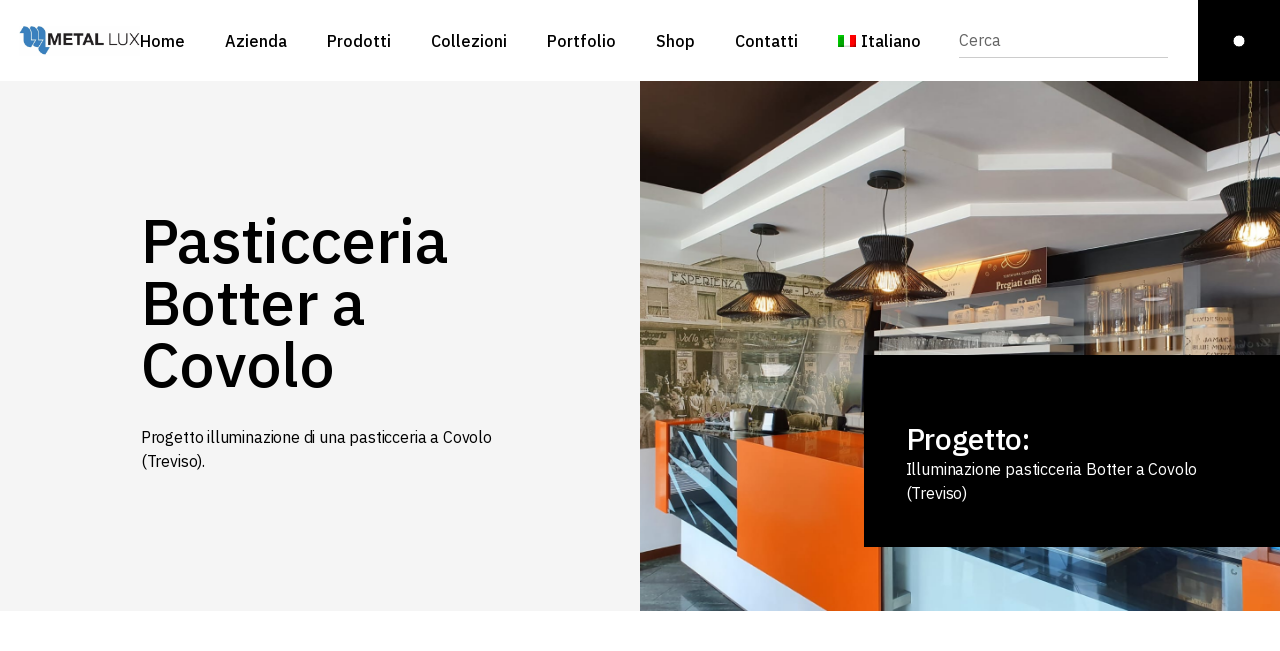

--- FILE ---
content_type: text/html; charset=UTF-8
request_url: https://metalluxlight.com/portfolio/pasticceria-botter-a-covolo-2/
body_size: 84015
content:
<!DOCTYPE html>
<html lang="it-IT">
<head>
	<meta charset="UTF-8">
	<meta name="viewport" content="width=device-width, initial-scale=1, user-scalable=yes">
	<link rel="profile" href="https://gmpg.org/xfn/11">
	
			<link rel="pingback" href="https://metalluxlight.com/xmlrpc.php">
	
	<meta name='robots' content='index, follow, max-image-preview:large, max-snippet:-1, max-video-preview:-1' />
<link rel="alternate" hreflang="it" href="https://metalluxlight.com/portfolio/pasticceria-botter-a-covolo-2/" />
<link rel="alternate" hreflang="x-default" href="https://metalluxlight.com/portfolio/pasticceria-botter-a-covolo-2/" />

<!-- Google Tag Manager for WordPress by gtm4wp.com -->
<script data-cfasync="false" data-pagespeed-no-defer>
	var gtm4wp_datalayer_name = "dataLayer";
	var dataLayer = dataLayer || [];
</script>
<!-- End Google Tag Manager for WordPress by gtm4wp.com -->
	<!-- This site is optimized with the Yoast SEO plugin v24.4 - https://yoast.com/wordpress/plugins/seo/ -->
	<title>Pasticceria Botter a Covolo - Metal Lux</title>
	<link rel="canonical" href="https://metalluxlight.com/portfolio/pasticceria-botter-a-covolo-2/" />
	<meta property="og:locale" content="it_IT" />
	<meta property="og:type" content="article" />
	<meta property="og:title" content="Pasticceria Botter a Covolo - Metal Lux" />
	<meta property="og:description" content="Pasticceria Botter a Covolo Progetto illuminazione di una pasticceria a Covolo (Treviso). Progetto: Illuminazione pasticceria Botter a Covolo (Treviso) Scopri altri progetti" />
	<meta property="og:url" content="https://metalluxlight.com/portfolio/pasticceria-botter-a-covolo-2/" />
	<meta property="og:site_name" content="Metal Lux" />
	<meta property="article:modified_time" content="2024-04-02T11:50:06+00:00" />
	<meta property="og:image" content="https://metalluxlight.com/wp-content/uploads/2022/04/IMG-20200528-WA0002-650x650.jpg" />
	<meta name="twitter:card" content="summary_large_image" />
	<meta name="twitter:label1" content="Tempo di lettura stimato" />
	<meta name="twitter:data1" content="2 minuti" />
	<script type="application/ld+json" class="yoast-schema-graph">{"@context":"https://schema.org","@graph":[{"@type":"WebPage","@id":"https://metalluxlight.com/portfolio/pasticceria-botter-a-covolo-2/","url":"https://metalluxlight.com/portfolio/pasticceria-botter-a-covolo-2/","name":"Pasticceria Botter a Covolo - Metal Lux","isPartOf":{"@id":"https://metalluxlight.com/#website"},"primaryImageOfPage":{"@id":"https://metalluxlight.com/portfolio/pasticceria-botter-a-covolo-2/#primaryimage"},"image":{"@id":"https://metalluxlight.com/portfolio/pasticceria-botter-a-covolo-2/#primaryimage"},"thumbnailUrl":"https://metalluxlight.com/wp-content/uploads/2022/04/IMG-20200528-WA0002-650x650.jpg","datePublished":"2022-06-20T13:45:59+00:00","dateModified":"2024-04-02T11:50:06+00:00","breadcrumb":{"@id":"https://metalluxlight.com/portfolio/pasticceria-botter-a-covolo-2/#breadcrumb"},"inLanguage":"it-IT","potentialAction":[{"@type":"ReadAction","target":["https://metalluxlight.com/portfolio/pasticceria-botter-a-covolo-2/"]}]},{"@type":"ImageObject","inLanguage":"it-IT","@id":"https://metalluxlight.com/portfolio/pasticceria-botter-a-covolo-2/#primaryimage","url":"https://metalluxlight.com/wp-content/uploads/2022/04/IMG-20200528-WA0002.jpg","contentUrl":"https://metalluxlight.com/wp-content/uploads/2022/04/IMG-20200528-WA0002.jpg","width":1600,"height":1200},{"@type":"BreadcrumbList","@id":"https://metalluxlight.com/portfolio/pasticceria-botter-a-covolo-2/#breadcrumb","itemListElement":[{"@type":"ListItem","position":1,"name":"Home","item":"https://metalluxlight.com/"},{"@type":"ListItem","position":2,"name":"Portfolio","item":"https://metalluxlight.com/portfolio/"},{"@type":"ListItem","position":3,"name":"Pasticceria Botter a Covolo"}]},{"@type":"WebSite","@id":"https://metalluxlight.com/#website","url":"https://metalluxlight.com/","name":"Metal Lux","description":"Decorative lighting for interiors","publisher":{"@id":"https://metalluxlight.com/#organization"},"potentialAction":[{"@type":"SearchAction","target":{"@type":"EntryPoint","urlTemplate":"https://metalluxlight.com/?s={search_term_string}"},"query-input":{"@type":"PropertyValueSpecification","valueRequired":true,"valueName":"search_term_string"}}],"inLanguage":"it-IT"},{"@type":"Organization","@id":"https://metalluxlight.com/#organization","name":"Metal Lux","url":"https://metalluxlight.com/","logo":{"@type":"ImageObject","inLanguage":"it-IT","@id":"https://metalluxlight.com/#/schema/logo/image/","url":"https://metalluxlight.com/wp-content/uploads/2022/03/cropped-LOGO-METAL-LUX_quadrato-2-1.jpg","contentUrl":"https://metalluxlight.com/wp-content/uploads/2022/03/cropped-LOGO-METAL-LUX_quadrato-2-1.jpg","width":202,"height":202,"caption":"Metal Lux"},"image":{"@id":"https://metalluxlight.com/#/schema/logo/image/"}}]}</script>
	<!-- / Yoast SEO plugin. -->


<link rel='dns-prefetch' href='//fonts.googleapis.com' />
<link rel="alternate" type="application/rss+xml" title="Metal Lux &raquo; Feed" href="https://metalluxlight.com/feed/" />
<link rel="alternate" type="application/rss+xml" title="Metal Lux &raquo; Feed dei commenti" href="https://metalluxlight.com/comments/feed/" />
<link rel="alternate" type="application/rss+xml" title="Metal Lux &raquo; Pasticceria Botter a Covolo Feed dei commenti" href="https://metalluxlight.com/portfolio/pasticceria-botter-a-covolo-2/feed/" />
<script type="text/javascript">
/* <![CDATA[ */
window._wpemojiSettings = {"baseUrl":"https:\/\/s.w.org\/images\/core\/emoji\/15.0.3\/72x72\/","ext":".png","svgUrl":"https:\/\/s.w.org\/images\/core\/emoji\/15.0.3\/svg\/","svgExt":".svg","source":{"concatemoji":"https:\/\/metalluxlight.com\/wp-includes\/js\/wp-emoji-release.min.js?ver=6.6.4"}};
/*! This file is auto-generated */
!function(i,n){var o,s,e;function c(e){try{var t={supportTests:e,timestamp:(new Date).valueOf()};sessionStorage.setItem(o,JSON.stringify(t))}catch(e){}}function p(e,t,n){e.clearRect(0,0,e.canvas.width,e.canvas.height),e.fillText(t,0,0);var t=new Uint32Array(e.getImageData(0,0,e.canvas.width,e.canvas.height).data),r=(e.clearRect(0,0,e.canvas.width,e.canvas.height),e.fillText(n,0,0),new Uint32Array(e.getImageData(0,0,e.canvas.width,e.canvas.height).data));return t.every(function(e,t){return e===r[t]})}function u(e,t,n){switch(t){case"flag":return n(e,"\ud83c\udff3\ufe0f\u200d\u26a7\ufe0f","\ud83c\udff3\ufe0f\u200b\u26a7\ufe0f")?!1:!n(e,"\ud83c\uddfa\ud83c\uddf3","\ud83c\uddfa\u200b\ud83c\uddf3")&&!n(e,"\ud83c\udff4\udb40\udc67\udb40\udc62\udb40\udc65\udb40\udc6e\udb40\udc67\udb40\udc7f","\ud83c\udff4\u200b\udb40\udc67\u200b\udb40\udc62\u200b\udb40\udc65\u200b\udb40\udc6e\u200b\udb40\udc67\u200b\udb40\udc7f");case"emoji":return!n(e,"\ud83d\udc26\u200d\u2b1b","\ud83d\udc26\u200b\u2b1b")}return!1}function f(e,t,n){var r="undefined"!=typeof WorkerGlobalScope&&self instanceof WorkerGlobalScope?new OffscreenCanvas(300,150):i.createElement("canvas"),a=r.getContext("2d",{willReadFrequently:!0}),o=(a.textBaseline="top",a.font="600 32px Arial",{});return e.forEach(function(e){o[e]=t(a,e,n)}),o}function t(e){var t=i.createElement("script");t.src=e,t.defer=!0,i.head.appendChild(t)}"undefined"!=typeof Promise&&(o="wpEmojiSettingsSupports",s=["flag","emoji"],n.supports={everything:!0,everythingExceptFlag:!0},e=new Promise(function(e){i.addEventListener("DOMContentLoaded",e,{once:!0})}),new Promise(function(t){var n=function(){try{var e=JSON.parse(sessionStorage.getItem(o));if("object"==typeof e&&"number"==typeof e.timestamp&&(new Date).valueOf()<e.timestamp+604800&&"object"==typeof e.supportTests)return e.supportTests}catch(e){}return null}();if(!n){if("undefined"!=typeof Worker&&"undefined"!=typeof OffscreenCanvas&&"undefined"!=typeof URL&&URL.createObjectURL&&"undefined"!=typeof Blob)try{var e="postMessage("+f.toString()+"("+[JSON.stringify(s),u.toString(),p.toString()].join(",")+"));",r=new Blob([e],{type:"text/javascript"}),a=new Worker(URL.createObjectURL(r),{name:"wpTestEmojiSupports"});return void(a.onmessage=function(e){c(n=e.data),a.terminate(),t(n)})}catch(e){}c(n=f(s,u,p))}t(n)}).then(function(e){for(var t in e)n.supports[t]=e[t],n.supports.everything=n.supports.everything&&n.supports[t],"flag"!==t&&(n.supports.everythingExceptFlag=n.supports.everythingExceptFlag&&n.supports[t]);n.supports.everythingExceptFlag=n.supports.everythingExceptFlag&&!n.supports.flag,n.DOMReady=!1,n.readyCallback=function(){n.DOMReady=!0}}).then(function(){return e}).then(function(){var e;n.supports.everything||(n.readyCallback(),(e=n.source||{}).concatemoji?t(e.concatemoji):e.wpemoji&&e.twemoji&&(t(e.twemoji),t(e.wpemoji)))}))}((window,document),window._wpemojiSettings);
/* ]]> */
</script>
<link rel='stylesheet' id='dripicons-css' href='https://metalluxlight.com/wp-content/plugins/lucent-core/inc/icons/dripicons/assets/css/dripicons.min.css?ver=6.6.4' type='text/css' media='all' />
<link rel='stylesheet' id='elegant-icons-css' href='https://metalluxlight.com/wp-content/plugins/lucent-core/inc/icons/elegant-icons/assets/css/elegant-icons.min.css?ver=6.6.4' type='text/css' media='all' />
<link rel='stylesheet' id='font-awesome-css' href='https://metalluxlight.com/wp-content/plugins/lucent-core/inc/icons/font-awesome/assets/css/all.min.css?ver=6.6.4' type='text/css' media='all' />
<link rel='stylesheet' id='ionicons-css' href='https://metalluxlight.com/wp-content/plugins/lucent-core/inc/icons/ionicons/assets/css/ionicons.min.css?ver=6.6.4' type='text/css' media='all' />
<link rel='stylesheet' id='linea-icons-css' href='https://metalluxlight.com/wp-content/plugins/lucent-core/inc/icons/linea-icons/assets/css/linea-icons.min.css?ver=6.6.4' type='text/css' media='all' />
<link rel='stylesheet' id='linear-icons-css' href='https://metalluxlight.com/wp-content/plugins/lucent-core/inc/icons/linear-icons/assets/css/linear-icons.min.css?ver=6.6.4' type='text/css' media='all' />
<link rel='stylesheet' id='material-icons-css' href='https://fonts.googleapis.com/icon?family=Material+Icons&#038;ver=6.6.4' type='text/css' media='all' />
<link rel='stylesheet' id='simple-line-icons-css' href='https://metalluxlight.com/wp-content/plugins/lucent-core/inc/icons/simple-line-icons/assets/css/simple-line-icons.min.css?ver=6.6.4' type='text/css' media='all' />
<style id='wp-emoji-styles-inline-css' type='text/css'>

	img.wp-smiley, img.emoji {
		display: inline !important;
		border: none !important;
		box-shadow: none !important;
		height: 1em !important;
		width: 1em !important;
		margin: 0 0.07em !important;
		vertical-align: -0.1em !important;
		background: none !important;
		padding: 0 !important;
	}
</style>
<style id='classic-theme-styles-inline-css' type='text/css'>
/*! This file is auto-generated */
.wp-block-button__link{color:#fff;background-color:#32373c;border-radius:9999px;box-shadow:none;text-decoration:none;padding:calc(.667em + 2px) calc(1.333em + 2px);font-size:1.125em}.wp-block-file__button{background:#32373c;color:#fff;text-decoration:none}
</style>
<style id='global-styles-inline-css' type='text/css'>
:root{--wp--preset--aspect-ratio--square: 1;--wp--preset--aspect-ratio--4-3: 4/3;--wp--preset--aspect-ratio--3-4: 3/4;--wp--preset--aspect-ratio--3-2: 3/2;--wp--preset--aspect-ratio--2-3: 2/3;--wp--preset--aspect-ratio--16-9: 16/9;--wp--preset--aspect-ratio--9-16: 9/16;--wp--preset--color--black: #000000;--wp--preset--color--cyan-bluish-gray: #abb8c3;--wp--preset--color--white: #ffffff;--wp--preset--color--pale-pink: #f78da7;--wp--preset--color--vivid-red: #cf2e2e;--wp--preset--color--luminous-vivid-orange: #ff6900;--wp--preset--color--luminous-vivid-amber: #fcb900;--wp--preset--color--light-green-cyan: #7bdcb5;--wp--preset--color--vivid-green-cyan: #00d084;--wp--preset--color--pale-cyan-blue: #8ed1fc;--wp--preset--color--vivid-cyan-blue: #0693e3;--wp--preset--color--vivid-purple: #9b51e0;--wp--preset--gradient--vivid-cyan-blue-to-vivid-purple: linear-gradient(135deg,rgba(6,147,227,1) 0%,rgb(155,81,224) 100%);--wp--preset--gradient--light-green-cyan-to-vivid-green-cyan: linear-gradient(135deg,rgb(122,220,180) 0%,rgb(0,208,130) 100%);--wp--preset--gradient--luminous-vivid-amber-to-luminous-vivid-orange: linear-gradient(135deg,rgba(252,185,0,1) 0%,rgba(255,105,0,1) 100%);--wp--preset--gradient--luminous-vivid-orange-to-vivid-red: linear-gradient(135deg,rgba(255,105,0,1) 0%,rgb(207,46,46) 100%);--wp--preset--gradient--very-light-gray-to-cyan-bluish-gray: linear-gradient(135deg,rgb(238,238,238) 0%,rgb(169,184,195) 100%);--wp--preset--gradient--cool-to-warm-spectrum: linear-gradient(135deg,rgb(74,234,220) 0%,rgb(151,120,209) 20%,rgb(207,42,186) 40%,rgb(238,44,130) 60%,rgb(251,105,98) 80%,rgb(254,248,76) 100%);--wp--preset--gradient--blush-light-purple: linear-gradient(135deg,rgb(255,206,236) 0%,rgb(152,150,240) 100%);--wp--preset--gradient--blush-bordeaux: linear-gradient(135deg,rgb(254,205,165) 0%,rgb(254,45,45) 50%,rgb(107,0,62) 100%);--wp--preset--gradient--luminous-dusk: linear-gradient(135deg,rgb(255,203,112) 0%,rgb(199,81,192) 50%,rgb(65,88,208) 100%);--wp--preset--gradient--pale-ocean: linear-gradient(135deg,rgb(255,245,203) 0%,rgb(182,227,212) 50%,rgb(51,167,181) 100%);--wp--preset--gradient--electric-grass: linear-gradient(135deg,rgb(202,248,128) 0%,rgb(113,206,126) 100%);--wp--preset--gradient--midnight: linear-gradient(135deg,rgb(2,3,129) 0%,rgb(40,116,252) 100%);--wp--preset--font-size--small: 13px;--wp--preset--font-size--medium: 20px;--wp--preset--font-size--large: 36px;--wp--preset--font-size--x-large: 42px;--wp--preset--spacing--20: 0.44rem;--wp--preset--spacing--30: 0.67rem;--wp--preset--spacing--40: 1rem;--wp--preset--spacing--50: 1.5rem;--wp--preset--spacing--60: 2.25rem;--wp--preset--spacing--70: 3.38rem;--wp--preset--spacing--80: 5.06rem;--wp--preset--shadow--natural: 6px 6px 9px rgba(0, 0, 0, 0.2);--wp--preset--shadow--deep: 12px 12px 50px rgba(0, 0, 0, 0.4);--wp--preset--shadow--sharp: 6px 6px 0px rgba(0, 0, 0, 0.2);--wp--preset--shadow--outlined: 6px 6px 0px -3px rgba(255, 255, 255, 1), 6px 6px rgba(0, 0, 0, 1);--wp--preset--shadow--crisp: 6px 6px 0px rgba(0, 0, 0, 1);}:where(.is-layout-flex){gap: 0.5em;}:where(.is-layout-grid){gap: 0.5em;}body .is-layout-flex{display: flex;}.is-layout-flex{flex-wrap: wrap;align-items: center;}.is-layout-flex > :is(*, div){margin: 0;}body .is-layout-grid{display: grid;}.is-layout-grid > :is(*, div){margin: 0;}:where(.wp-block-columns.is-layout-flex){gap: 2em;}:where(.wp-block-columns.is-layout-grid){gap: 2em;}:where(.wp-block-post-template.is-layout-flex){gap: 1.25em;}:where(.wp-block-post-template.is-layout-grid){gap: 1.25em;}.has-black-color{color: var(--wp--preset--color--black) !important;}.has-cyan-bluish-gray-color{color: var(--wp--preset--color--cyan-bluish-gray) !important;}.has-white-color{color: var(--wp--preset--color--white) !important;}.has-pale-pink-color{color: var(--wp--preset--color--pale-pink) !important;}.has-vivid-red-color{color: var(--wp--preset--color--vivid-red) !important;}.has-luminous-vivid-orange-color{color: var(--wp--preset--color--luminous-vivid-orange) !important;}.has-luminous-vivid-amber-color{color: var(--wp--preset--color--luminous-vivid-amber) !important;}.has-light-green-cyan-color{color: var(--wp--preset--color--light-green-cyan) !important;}.has-vivid-green-cyan-color{color: var(--wp--preset--color--vivid-green-cyan) !important;}.has-pale-cyan-blue-color{color: var(--wp--preset--color--pale-cyan-blue) !important;}.has-vivid-cyan-blue-color{color: var(--wp--preset--color--vivid-cyan-blue) !important;}.has-vivid-purple-color{color: var(--wp--preset--color--vivid-purple) !important;}.has-black-background-color{background-color: var(--wp--preset--color--black) !important;}.has-cyan-bluish-gray-background-color{background-color: var(--wp--preset--color--cyan-bluish-gray) !important;}.has-white-background-color{background-color: var(--wp--preset--color--white) !important;}.has-pale-pink-background-color{background-color: var(--wp--preset--color--pale-pink) !important;}.has-vivid-red-background-color{background-color: var(--wp--preset--color--vivid-red) !important;}.has-luminous-vivid-orange-background-color{background-color: var(--wp--preset--color--luminous-vivid-orange) !important;}.has-luminous-vivid-amber-background-color{background-color: var(--wp--preset--color--luminous-vivid-amber) !important;}.has-light-green-cyan-background-color{background-color: var(--wp--preset--color--light-green-cyan) !important;}.has-vivid-green-cyan-background-color{background-color: var(--wp--preset--color--vivid-green-cyan) !important;}.has-pale-cyan-blue-background-color{background-color: var(--wp--preset--color--pale-cyan-blue) !important;}.has-vivid-cyan-blue-background-color{background-color: var(--wp--preset--color--vivid-cyan-blue) !important;}.has-vivid-purple-background-color{background-color: var(--wp--preset--color--vivid-purple) !important;}.has-black-border-color{border-color: var(--wp--preset--color--black) !important;}.has-cyan-bluish-gray-border-color{border-color: var(--wp--preset--color--cyan-bluish-gray) !important;}.has-white-border-color{border-color: var(--wp--preset--color--white) !important;}.has-pale-pink-border-color{border-color: var(--wp--preset--color--pale-pink) !important;}.has-vivid-red-border-color{border-color: var(--wp--preset--color--vivid-red) !important;}.has-luminous-vivid-orange-border-color{border-color: var(--wp--preset--color--luminous-vivid-orange) !important;}.has-luminous-vivid-amber-border-color{border-color: var(--wp--preset--color--luminous-vivid-amber) !important;}.has-light-green-cyan-border-color{border-color: var(--wp--preset--color--light-green-cyan) !important;}.has-vivid-green-cyan-border-color{border-color: var(--wp--preset--color--vivid-green-cyan) !important;}.has-pale-cyan-blue-border-color{border-color: var(--wp--preset--color--pale-cyan-blue) !important;}.has-vivid-cyan-blue-border-color{border-color: var(--wp--preset--color--vivid-cyan-blue) !important;}.has-vivid-purple-border-color{border-color: var(--wp--preset--color--vivid-purple) !important;}.has-vivid-cyan-blue-to-vivid-purple-gradient-background{background: var(--wp--preset--gradient--vivid-cyan-blue-to-vivid-purple) !important;}.has-light-green-cyan-to-vivid-green-cyan-gradient-background{background: var(--wp--preset--gradient--light-green-cyan-to-vivid-green-cyan) !important;}.has-luminous-vivid-amber-to-luminous-vivid-orange-gradient-background{background: var(--wp--preset--gradient--luminous-vivid-amber-to-luminous-vivid-orange) !important;}.has-luminous-vivid-orange-to-vivid-red-gradient-background{background: var(--wp--preset--gradient--luminous-vivid-orange-to-vivid-red) !important;}.has-very-light-gray-to-cyan-bluish-gray-gradient-background{background: var(--wp--preset--gradient--very-light-gray-to-cyan-bluish-gray) !important;}.has-cool-to-warm-spectrum-gradient-background{background: var(--wp--preset--gradient--cool-to-warm-spectrum) !important;}.has-blush-light-purple-gradient-background{background: var(--wp--preset--gradient--blush-light-purple) !important;}.has-blush-bordeaux-gradient-background{background: var(--wp--preset--gradient--blush-bordeaux) !important;}.has-luminous-dusk-gradient-background{background: var(--wp--preset--gradient--luminous-dusk) !important;}.has-pale-ocean-gradient-background{background: var(--wp--preset--gradient--pale-ocean) !important;}.has-electric-grass-gradient-background{background: var(--wp--preset--gradient--electric-grass) !important;}.has-midnight-gradient-background{background: var(--wp--preset--gradient--midnight) !important;}.has-small-font-size{font-size: var(--wp--preset--font-size--small) !important;}.has-medium-font-size{font-size: var(--wp--preset--font-size--medium) !important;}.has-large-font-size{font-size: var(--wp--preset--font-size--large) !important;}.has-x-large-font-size{font-size: var(--wp--preset--font-size--x-large) !important;}
:where(.wp-block-post-template.is-layout-flex){gap: 1.25em;}:where(.wp-block-post-template.is-layout-grid){gap: 1.25em;}
:where(.wp-block-columns.is-layout-flex){gap: 2em;}:where(.wp-block-columns.is-layout-grid){gap: 2em;}
:root :where(.wp-block-pullquote){font-size: 1.5em;line-height: 1.6;}
</style>
<link rel='stylesheet' id='wpml-blocks-css' href='https://metalluxlight.com/wp-content/plugins/sitepress-multilingual-cms/dist/css/blocks/styles.css?ver=4.6.15' type='text/css' media='all' />
<link rel='stylesheet' id='wpml-legacy-horizontal-list-0-css' href='https://metalluxlight.com/wp-content/plugins/sitepress-multilingual-cms/templates/language-switchers/legacy-list-horizontal/style.min.css?ver=1' type='text/css' media='all' />
<link rel='stylesheet' id='wpml-menu-item-0-css' href='https://metalluxlight.com/wp-content/plugins/sitepress-multilingual-cms/templates/language-switchers/menu-item/style.min.css?ver=1' type='text/css' media='all' />
<link rel='stylesheet' id='qi-addons-for-elementor-grid-style-css' href='https://metalluxlight.com/wp-content/plugins/qi-addons-for-elementor/assets/css/grid.min.css?ver=1.8.8' type='text/css' media='all' />
<link rel='stylesheet' id='qi-addons-for-elementor-helper-parts-style-css' href='https://metalluxlight.com/wp-content/plugins/qi-addons-for-elementor/assets/css/helper-parts.min.css?ver=1.8.8' type='text/css' media='all' />
<link rel='stylesheet' id='qi-addons-for-elementor-style-css' href='https://metalluxlight.com/wp-content/plugins/qi-addons-for-elementor/assets/css/main.min.css?ver=1.8.8' type='text/css' media='all' />
<link rel='stylesheet' id='select2-css' href='https://metalluxlight.com/wp-content/plugins/qode-framework/inc/common/assets/plugins/select2/select2.min.css?ver=6.6.4' type='text/css' media='all' />
<link rel='stylesheet' id='lucent-core-dashboard-style-css' href='https://metalluxlight.com/wp-content/plugins/lucent-core/inc/core-dashboard/assets/css/core-dashboard.min.css?ver=6.6.4' type='text/css' media='all' />
<link rel='stylesheet' id='perfect-scrollbar-css' href='https://metalluxlight.com/wp-content/plugins/lucent-core/assets/plugins/perfect-scrollbar/perfect-scrollbar.css?ver=6.6.4' type='text/css' media='all' />
<link rel='stylesheet' id='swiper-css' href='https://metalluxlight.com/wp-content/plugins/qi-addons-for-elementor/assets/plugins/swiper/8.4.5/swiper.min.css?ver=8.4.5' type='text/css' media='all' />
<link rel='stylesheet' id='lucent-main-css' href='https://metalluxlight.com/wp-content/themes/lucent/assets/css/main.min.css?ver=6.6.4' type='text/css' media='all' />
<link rel='stylesheet' id='lucent-core-style-css' href='https://metalluxlight.com/wp-content/plugins/lucent-core/assets/css/lucent-core.min.css?ver=6.6.4' type='text/css' media='all' />
<link rel='stylesheet' id='magnific-popup-css' href='https://metalluxlight.com/wp-content/themes/lucent/assets/plugins/magnific-popup/magnific-popup.css?ver=6.6.4' type='text/css' media='all' />
<link rel='stylesheet' id='lucent-google-fonts-css' href='https://fonts.googleapis.com/css?family=IBM+Plex+Sans%3A300%2C400%2C500%2C600%2C700&#038;subset=latin-ext&#038;ver=1.0.0' type='text/css' media='all' />
<link rel='stylesheet' id='lucent-style-css' href='https://metalluxlight.com/wp-content/themes/lucent/style.css?ver=6.6.4' type='text/css' media='all' />
<style id='lucent-style-inline-css' type='text/css'>
#qodef-page-footer-top-area { background-color: #f4f4f4;}#qodef-page-footer-bottom-area { background-color: #f4f4f4;}#qodef-page-inner { padding: 0 0 0 0;}.qodef-header-sticky { background-color: #000000;}.qodef-mobile-header-navigation > ul > li > a { font-size: 20px;}.qodef-page-title { height: 565px;padding: 0% 0% 3.4% 2%;background-color: #f4f4f4;}.qodef-page-title .qodef-m-title { color: #ffffff;font-size: 74px;}@media only screen and (max-width: 1024px) { .qodef-page-title { height: 350px;}}.qodef-header--standard #qodef-page-header { height: 81px;}.qodef-header--standard #qodef-page-header-inner { padding: 0 0 0 1.5%;}.qodef-mobile-header--standard #qodef-page-mobile-header #qodef-page-mobile-header-inner { padding: 0 0 0 35px;}@media only screen and (max-width: 680px){h1 { font-size: 51px;}h2 { font-size: 48px;}h3 { font-size: 39px;}}
</style>
<link rel='stylesheet' id='lucent-core-elementor-css' href='https://metalluxlight.com/wp-content/plugins/lucent-core/inc/plugins/elementor/assets/css/elementor.min.css?ver=6.6.4' type='text/css' media='all' />
<link rel='stylesheet' id='elementor-icons-css' href='https://metalluxlight.com/wp-content/plugins/elementor/assets/lib/eicons/css/elementor-icons.min.css?ver=5.35.0' type='text/css' media='all' />
<link rel='stylesheet' id='elementor-frontend-css' href='https://metalluxlight.com/wp-content/plugins/elementor/assets/css/frontend.min.css?ver=3.27.3' type='text/css' media='all' />
<link rel='stylesheet' id='elementor-post-5-css' href='https://metalluxlight.com/wp-content/uploads/elementor/css/post-5.css?ver=1710845073' type='text/css' media='all' />
<link rel='stylesheet' id='font-awesome-5-all-css' href='https://metalluxlight.com/wp-content/plugins/elementor/assets/lib/font-awesome/css/all.min.css?ver=3.27.3' type='text/css' media='all' />
<link rel='stylesheet' id='font-awesome-4-shim-css' href='https://metalluxlight.com/wp-content/plugins/elementor/assets/lib/font-awesome/css/v4-shims.min.css?ver=3.27.3' type='text/css' media='all' />
<link rel='stylesheet' id='elementor-post-16284-css' href='https://metalluxlight.com/wp-content/uploads/elementor/css/post-16284.css?ver=1712058606' type='text/css' media='all' />
<link rel='stylesheet' id='google-fonts-1-css' href='https://fonts.googleapis.com/css?family=Roboto%3A100%2C100italic%2C200%2C200italic%2C300%2C300italic%2C400%2C400italic%2C500%2C500italic%2C600%2C600italic%2C700%2C700italic%2C800%2C800italic%2C900%2C900italic%7CRoboto+Slab%3A100%2C100italic%2C200%2C200italic%2C300%2C300italic%2C400%2C400italic%2C500%2C500italic%2C600%2C600italic%2C700%2C700italic%2C800%2C800italic%2C900%2C900italic&#038;display=auto&#038;ver=6.6.4' type='text/css' media='all' />
<link rel="preconnect" href="https://fonts.gstatic.com/" crossorigin><script type="text/javascript" id="wpml-cookie-js-extra">
/* <![CDATA[ */
var wpml_cookies = {"wp-wpml_current_language":{"value":"it","expires":1,"path":"\/"}};
var wpml_cookies = {"wp-wpml_current_language":{"value":"it","expires":1,"path":"\/"}};
/* ]]> */
</script>
<script type="text/javascript" src="https://metalluxlight.com/wp-content/plugins/sitepress-multilingual-cms/res/js/cookies/language-cookie.js?ver=4.6.15" id="wpml-cookie-js" defer="defer" data-wp-strategy="defer"></script>
<script type="text/javascript" src="https://metalluxlight.com/wp-includes/js/jquery/jquery.min.js?ver=3.7.1" id="jquery-core-js"></script>
<script type="text/javascript" src="https://metalluxlight.com/wp-includes/js/jquery/jquery-migrate.min.js?ver=3.4.1" id="jquery-migrate-js"></script>
<script type="text/javascript" src="https://metalluxlight.com/wp-content/plugins/elementor/assets/lib/font-awesome/js/v4-shims.min.js?ver=3.27.3" id="font-awesome-4-shim-js"></script>
<link rel="https://api.w.org/" href="https://metalluxlight.com/wp-json/" /><link rel="alternate" title="JSON" type="application/json" href="https://metalluxlight.com/wp-json/wp/v2/pages/16284" /><link rel="EditURI" type="application/rsd+xml" title="RSD" href="https://metalluxlight.com/xmlrpc.php?rsd" />
<meta name="generator" content="WordPress 6.6.4" />
<link rel='shortlink' href='https://metalluxlight.com/?p=16284' />
<link rel="alternate" title="oEmbed (JSON)" type="application/json+oembed" href="https://metalluxlight.com/wp-json/oembed/1.0/embed?url=https%3A%2F%2Fmetalluxlight.com%2Fportfolio%2Fpasticceria-botter-a-covolo-2%2F" />
<link rel="alternate" title="oEmbed (XML)" type="text/xml+oembed" href="https://metalluxlight.com/wp-json/oembed/1.0/embed?url=https%3A%2F%2Fmetalluxlight.com%2Fportfolio%2Fpasticceria-botter-a-covolo-2%2F&#038;format=xml" />
<meta name="generator" content="WPML ver:4.6.15 stt:1,27;" />

<!-- Google Tag Manager for WordPress by gtm4wp.com -->
<!-- GTM Container placement set to automatic -->
<script data-cfasync="false" data-pagespeed-no-defer>
	var dataLayer_content = {"pagePostType":"page","pagePostType2":"single-page","pagePostAuthor":"admin"};
	dataLayer.push( dataLayer_content );
</script>
<script data-cfasync="false">
(function(w,d,s,l,i){w[l]=w[l]||[];w[l].push({'gtm.start':
new Date().getTime(),event:'gtm.js'});var f=d.getElementsByTagName(s)[0],
j=d.createElement(s),dl=l!='dataLayer'?'&l='+l:'';j.async=true;j.src=
'//www.googletagmanager.com/gtm.js?id='+i+dl;f.parentNode.insertBefore(j,f);
})(window,document,'script','dataLayer','GTM-NCHDQTKM');
</script>
<!-- End Google Tag Manager for WordPress by gtm4wp.com --><meta name="generator" content="Elementor 3.27.3; features: additional_custom_breakpoints; settings: css_print_method-external, google_font-enabled, font_display-auto">
			<style>
				.e-con.e-parent:nth-of-type(n+4):not(.e-lazyloaded):not(.e-no-lazyload),
				.e-con.e-parent:nth-of-type(n+4):not(.e-lazyloaded):not(.e-no-lazyload) * {
					background-image: none !important;
				}
				@media screen and (max-height: 1024px) {
					.e-con.e-parent:nth-of-type(n+3):not(.e-lazyloaded):not(.e-no-lazyload),
					.e-con.e-parent:nth-of-type(n+3):not(.e-lazyloaded):not(.e-no-lazyload) * {
						background-image: none !important;
					}
				}
				@media screen and (max-height: 640px) {
					.e-con.e-parent:nth-of-type(n+2):not(.e-lazyloaded):not(.e-no-lazyload),
					.e-con.e-parent:nth-of-type(n+2):not(.e-lazyloaded):not(.e-no-lazyload) * {
						background-image: none !important;
					}
				}
			</style>
			<link rel="icon" href="https://metalluxlight.com/wp-content/uploads/2022/03/cropped-cropped-LOGO-METAL-LUX_quadrato-2-1-32x32.jpg" sizes="32x32" />
<link rel="icon" href="https://metalluxlight.com/wp-content/uploads/2022/03/cropped-cropped-LOGO-METAL-LUX_quadrato-2-1-192x192.jpg" sizes="192x192" />
<link rel="apple-touch-icon" href="https://metalluxlight.com/wp-content/uploads/2022/03/cropped-cropped-LOGO-METAL-LUX_quadrato-2-1-180x180.jpg" />
<meta name="msapplication-TileImage" content="https://metalluxlight.com/wp-content/uploads/2022/03/cropped-cropped-LOGO-METAL-LUX_quadrato-2-1-270x270.jpg" />
		<style type="text/css" id="wp-custom-css">
			#qodef-membership-register-modal-part .qodef-m-action-login .qodef-button.qodef-layout--textual:after {
	bottom: -4px!important;
}		</style>
		</head>
<body class="page-template page-template-page-full-width page-template-page-full-width-php page page-id-16284 page-child parent-pageid-5921 wp-custom-logo qode-framework-1.1.4 qodef-qi--no-touch qi-addons-for-elementor-1.8.8 qodef-back-to-top--enabled  qodef-title-responsive-custom qodef-header--standard qodef-header-appearance--sticky qodef-mobile-header--standard qodef-mobile-header-appearance--sticky qodef-drop-down-second--full-width qodef-drop-down-second--animate-height lucent-core-1.0.2 lucent-1.0.2 qodef-content-grid-1200 qodef-header-standard--right qodef-search--covers-header elementor-default elementor-kit-5 elementor-page elementor-page-16284" itemscope itemtype="https://schema.org/WebPage">
	
<!-- GTM Container placement set to automatic -->
<!-- Google Tag Manager (noscript) -->
				<noscript><iframe src="https://www.googletagmanager.com/ns.html?id=GTM-NCHDQTKM" height="0" width="0" style="display:none;visibility:hidden" aria-hidden="true"></iframe></noscript>
<!-- End Google Tag Manager (noscript) -->	<div id="qodef-page-wrapper" class="">
		<header id="qodef-page-header" >
		<div id="qodef-page-header-inner" class=" qodef-skin--dark">
		<a itemprop="url" class="qodef-header-logo-link qodef-height--set" href="https://metalluxlight.com/" style="height:30px" rel="home">
	<img width="2958" height="732" src="https://metalluxlight.com/wp-content/uploads/2022/03/logo-metal-lux-alta.png" class="qodef-header-logo-image qodef--main" alt="logo main" itemprop="image" srcset="https://metalluxlight.com/wp-content/uploads/2022/03/logo-metal-lux-alta.png 2958w, https://metalluxlight.com/wp-content/uploads/2022/03/logo-metal-lux-alta-600x148.png 600w, https://metalluxlight.com/wp-content/uploads/2022/03/logo-metal-lux-alta-300x74.png 300w, https://metalluxlight.com/wp-content/uploads/2022/03/logo-metal-lux-alta-1024x253.png 1024w, https://metalluxlight.com/wp-content/uploads/2022/03/logo-metal-lux-alta-768x190.png 768w, https://metalluxlight.com/wp-content/uploads/2022/03/logo-metal-lux-alta-1536x380.png 1536w, https://metalluxlight.com/wp-content/uploads/2022/03/logo-metal-lux-alta-2048x507.png 2048w" sizes="(max-width: 2958px) 100vw, 2958px" />	<img width="2958" height="732" src="https://metalluxlight.com/wp-content/uploads/2022/03/logo-metal-lux-alta.png" class="qodef-header-logo-image qodef--dark" alt="logo dark" itemprop="image" srcset="https://metalluxlight.com/wp-content/uploads/2022/03/logo-metal-lux-alta.png 2958w, https://metalluxlight.com/wp-content/uploads/2022/03/logo-metal-lux-alta-600x148.png 600w, https://metalluxlight.com/wp-content/uploads/2022/03/logo-metal-lux-alta-300x74.png 300w, https://metalluxlight.com/wp-content/uploads/2022/03/logo-metal-lux-alta-1024x253.png 1024w, https://metalluxlight.com/wp-content/uploads/2022/03/logo-metal-lux-alta-768x190.png 768w, https://metalluxlight.com/wp-content/uploads/2022/03/logo-metal-lux-alta-1536x380.png 1536w, https://metalluxlight.com/wp-content/uploads/2022/03/logo-metal-lux-alta-2048x507.png 2048w" sizes="(max-width: 2958px) 100vw, 2958px" />	<img width="2958" height="732" src="https://metalluxlight.com/wp-content/uploads/2022/03/logo-metal-lux-alta.png" class="qodef-header-logo-image qodef--light" alt="logo light" itemprop="image" srcset="https://metalluxlight.com/wp-content/uploads/2022/03/logo-metal-lux-alta.png 2958w, https://metalluxlight.com/wp-content/uploads/2022/03/logo-metal-lux-alta-600x148.png 600w, https://metalluxlight.com/wp-content/uploads/2022/03/logo-metal-lux-alta-300x74.png 300w, https://metalluxlight.com/wp-content/uploads/2022/03/logo-metal-lux-alta-1024x253.png 1024w, https://metalluxlight.com/wp-content/uploads/2022/03/logo-metal-lux-alta-768x190.png 768w, https://metalluxlight.com/wp-content/uploads/2022/03/logo-metal-lux-alta-1536x380.png 1536w, https://metalluxlight.com/wp-content/uploads/2022/03/logo-metal-lux-alta-2048x507.png 2048w" sizes="(max-width: 2958px) 100vw, 2958px" /></a>	<nav class="qodef-header-navigation" role="navigation" aria-label="Top Menu">
		<ul id="menu-metal-lux-3" class="menu"><li class="menu-item menu-item-type-post_type menu-item-object-page menu-item-home menu-item-24300"><a href="https://metalluxlight.com/"><span class="qodef-menu-item-text">Home</span></a></li>
<li class="menu-item menu-item-type-post_type menu-item-object-page menu-item-24301"><a href="https://metalluxlight.com/azienda/"><span class="qodef-menu-item-text">Azienda</span></a></li>
<li class="menu-item menu-item-type-custom menu-item-object-custom menu-item-has-children menu-item-24302 qodef-menu-item--narrow"><a href="https://metalluxlight.com/prodotti/"><span class="qodef-menu-item-text">Prodotti</span></a>
<div class="qodef-drop-down-second"><div class="qodef-drop-down-second-inner"><ul class="sub-menu">
	<li class="menu-item menu-item-type-post_type menu-item-object-page menu-item-24303"><a href="https://metalluxlight.com/prodotti/ambiente/"><span class="qodef-menu-item-text">Ambienti</span></a></li>
	<li class="menu-item menu-item-type-post_type menu-item-object-page menu-item-24304"><a href="https://metalluxlight.com/prodotti/"><span class="qodef-menu-item-text">Tipologie</span></a></li>
	<li class="menu-item menu-item-type-post_type menu-item-object-page menu-item-24315"><a href="https://metalluxlight.com/prodotti/custom/"><span class="qodef-menu-item-text">Custom</span></a></li>
	<li class="menu-item menu-item-type-custom menu-item-object-custom menu-item-24306"><a href="https://metalluxlight.com/cataloghi"><span class="qodef-menu-item-text">Cataloghi</span></a></li>
</ul></div></div>
</li>
<li class="menu-item menu-item-type-post_type menu-item-object-page menu-item-24307"><a href="https://metalluxlight.com/collezioni/"><span class="qodef-menu-item-text">Collezioni</span></a></li>
<li class="menu-item menu-item-type-post_type menu-item-object-page current-page-ancestor menu-item-24308"><a href="https://metalluxlight.com/portfolio/"><span class="qodef-menu-item-text">Portfolio</span></a></li>
<li class="menu-item menu-item-type-custom menu-item-object-custom menu-item-24309"><a href="https://shop.metalluxlight.com/shop/"><span class="qodef-menu-item-text">Shop</span></a></li>
<li class="menu-item menu-item-type-post_type menu-item-object-page menu-item-24311"><a href="https://metalluxlight.com/contatti/"><span class="qodef-menu-item-text">Contatti</span></a></li>
<li class="menu-item wpml-ls-slot-145 wpml-ls-item wpml-ls-item-it wpml-ls-current-language wpml-ls-menu-item wpml-ls-first-item wpml-ls-last-item menu-item-type-wpml_ls_menu_item menu-item-object-wpml_ls_menu_item menu-item-wpml-ls-145-it"><a title="Italiano" href="https://metalluxlight.com/portfolio/pasticceria-botter-a-covolo-2/"><span class="qodef-menu-item-text"><img
            class="wpml-ls-flag"
            src="https://metalluxlight.com/wp-content/plugins/sitepress-multilingual-cms/res/flags/it.png"
            alt=""
            
            
    /><span class="wpml-ls-native" lang="it">Italiano</span></span></a></li>
</ul>	</nav>
	<div class="qodef-widget-holder qodef--one">
		<div id="block-19" class="widget widget_block widget_search qodef-header-widget-area-one" data-area="header-widget-one"><form role="search" method="get" action="https://metalluxlight.com/" class="wp-block-search__no-button alignright wp-block-search"    ><label class="wp-block-search__label screen-reader-text" for="wp-block-search__input-1" >Cerca</label><div class="wp-block-search__inside-wrapper " ><input class="wp-block-search__input" id="wp-block-search__input-1" placeholder="Cerca" value="" type="search" name="s" required /></div></form></div><div id="lucent_core_side_area_opener-2" class="widget widget_lucent_core_side_area_opener qodef-header-widget-area-one" data-area="header-widget-one"><a href="javascript:void(0)"  class="qodef-opener-icon qodef-m qodef-source--svg-path qodef-side-area-opener" style="margin:  0 0 0 6px" >
	<span class="qodef-m-icon qodef--open">
		<svg class="qodef-sidearea-opener-svg qodef-sticky-header-height-adj" xmlns="http://www.w3.org/2000/svg" width="82" height="81" viewBox="0 0 82 81" style="fill: #000; stroke: #000;">
<rect width="82" height="81"/>
<circle cx="41" cy="41" r="6"/>
</svg>	</span>
		</a></div>	</div>
	</div>
	<div class="qodef-header-sticky qodef-custom-header-layout qodef-skin--light">
	<div class="qodef-header-sticky-inner ">
		<a itemprop="url" class="qodef-header-logo-link qodef-height--set" href="https://metalluxlight.com/" style="height:30px" rel="home">
	<img width="659" height="161" src="https://metalluxlight.com/wp-content/uploads/2022/03/logo-metallux-bianco-2.png" class="qodef-header-logo-image qodef--sticky" alt="logo sticky" itemprop="image" srcset="https://metalluxlight.com/wp-content/uploads/2022/03/logo-metallux-bianco-2.png 659w, https://metalluxlight.com/wp-content/uploads/2022/03/logo-metallux-bianco-2-300x73.png 300w, https://metalluxlight.com/wp-content/uploads/2022/03/logo-metallux-bianco-2-600x147.png 600w" sizes="(max-width: 659px) 100vw, 659px" /></a>	<nav class="qodef-header-navigation" role="navigation" aria-label="Top Menu">
		<ul id="menu-metal-lux-4" class="menu"><li class="menu-item menu-item-type-post_type menu-item-object-page menu-item-home menu-item-24300"><a href="https://metalluxlight.com/"><span class="qodef-menu-item-text">Home</span></a></li>
<li class="menu-item menu-item-type-post_type menu-item-object-page menu-item-24301"><a href="https://metalluxlight.com/azienda/"><span class="qodef-menu-item-text">Azienda</span></a></li>
<li class="menu-item menu-item-type-custom menu-item-object-custom menu-item-has-children menu-item-24302 qodef-menu-item--narrow"><a href="https://metalluxlight.com/prodotti/"><span class="qodef-menu-item-text">Prodotti</span></a>
<div class="qodef-drop-down-second"><div class="qodef-drop-down-second-inner"><ul class="sub-menu">
	<li class="menu-item menu-item-type-post_type menu-item-object-page menu-item-24303"><a href="https://metalluxlight.com/prodotti/ambiente/"><span class="qodef-menu-item-text">Ambienti</span></a></li>
	<li class="menu-item menu-item-type-post_type menu-item-object-page menu-item-24304"><a href="https://metalluxlight.com/prodotti/"><span class="qodef-menu-item-text">Tipologie</span></a></li>
	<li class="menu-item menu-item-type-post_type menu-item-object-page menu-item-24315"><a href="https://metalluxlight.com/prodotti/custom/"><span class="qodef-menu-item-text">Custom</span></a></li>
	<li class="menu-item menu-item-type-custom menu-item-object-custom menu-item-24306"><a href="https://metalluxlight.com/cataloghi"><span class="qodef-menu-item-text">Cataloghi</span></a></li>
</ul></div></div>
</li>
<li class="menu-item menu-item-type-post_type menu-item-object-page menu-item-24307"><a href="https://metalluxlight.com/collezioni/"><span class="qodef-menu-item-text">Collezioni</span></a></li>
<li class="menu-item menu-item-type-post_type menu-item-object-page current-page-ancestor menu-item-24308"><a href="https://metalluxlight.com/portfolio/"><span class="qodef-menu-item-text">Portfolio</span></a></li>
<li class="menu-item menu-item-type-custom menu-item-object-custom menu-item-24309"><a href="https://shop.metalluxlight.com/shop/"><span class="qodef-menu-item-text">Shop</span></a></li>
<li class="menu-item menu-item-type-post_type menu-item-object-page menu-item-24311"><a href="https://metalluxlight.com/contatti/"><span class="qodef-menu-item-text">Contatti</span></a></li>
<li class="menu-item wpml-ls-slot-145 wpml-ls-item wpml-ls-item-it wpml-ls-current-language wpml-ls-menu-item wpml-ls-first-item wpml-ls-last-item menu-item-type-wpml_ls_menu_item menu-item-object-wpml_ls_menu_item menu-item-wpml-ls-145-it"><a title="Italiano" href="https://metalluxlight.com/portfolio/pasticceria-botter-a-covolo-2/"><span class="qodef-menu-item-text"><img
            class="wpml-ls-flag"
            src="https://metalluxlight.com/wp-content/plugins/sitepress-multilingual-cms/res/flags/it.png"
            alt=""
            
            
    /><span class="wpml-ls-native" lang="it">Italiano</span></span></a></li>
</ul>	</nav>
				<div class="qodef-widget-holder qodef--one">
		<div id="block-24" class="widget widget_block widget_search qodef-sticky-right"><form role="search" method="get" action="https://metalluxlight.com/" class="wp-block-search__no-button wp-block-search"    ><label class="wp-block-search__label screen-reader-text" for="wp-block-search__input-2" >Cerca</label><div class="wp-block-search__inside-wrapper " ><input class="wp-block-search__input" id="wp-block-search__input-2" placeholder="Cerca" value="" type="search" name="s" required /></div></form></div><div id="lucent_core_side_area_opener-3" class="widget widget_lucent_core_side_area_opener qodef-sticky-right"><a href="javascript:void(0)"  class="qodef-opener-icon qodef-m qodef-source--svg-path qodef-side-area-opener"  >
	<span class="qodef-m-icon qodef--open">
		<svg class="qodef-sidearea-opener-svg qodef-sticky-header-height-adj" xmlns="http://www.w3.org/2000/svg" width="82" height="81" viewBox="0 0 82 81" style="fill: #000; stroke: #000;">
<rect width="82" height="81"/>
<circle cx="41" cy="41" r="6"/>
</svg>	</span>
		</a></div>	</div>
			</div>
</div>
</header>


<header id="qodef-page-mobile-header">
		<div id="qodef-page-mobile-header-inner" class="">
		<a itemprop="url" class="qodef-mobile-header-logo-link" href="https://metalluxlight.com/" style="height:30px" rel="home">
	<img width="2958" height="732" src="https://metalluxlight.com/wp-content/uploads/2022/03/logo-metal-lux-alta.png" class="qodef-header-logo-image qodef--main" alt="logo main" itemprop="image" srcset="https://metalluxlight.com/wp-content/uploads/2022/03/logo-metal-lux-alta.png 2958w, https://metalluxlight.com/wp-content/uploads/2022/03/logo-metal-lux-alta-600x148.png 600w, https://metalluxlight.com/wp-content/uploads/2022/03/logo-metal-lux-alta-300x74.png 300w, https://metalluxlight.com/wp-content/uploads/2022/03/logo-metal-lux-alta-1024x253.png 1024w, https://metalluxlight.com/wp-content/uploads/2022/03/logo-metal-lux-alta-768x190.png 768w, https://metalluxlight.com/wp-content/uploads/2022/03/logo-metal-lux-alta-1536x380.png 1536w, https://metalluxlight.com/wp-content/uploads/2022/03/logo-metal-lux-alta-2048x507.png 2048w" sizes="(max-width: 2958px) 100vw, 2958px" />	</a><a href="javascript:void(0)"  class="qodef-opener-icon qodef-m qodef-source--svg-path qodef-mobile-header-opener"  >
	<span class="qodef-m-icon qodef--open">
		<svg class="qodef-sidearea-opener-svg" xmlns="http://www.w3.org/2000/svg" width="70" height="70" viewBox="0 0 82 81" style="fill: #000; stroke: #000;">
<rect width="82" height="81"/>
<circle cx="41" cy="41" r="6"/>
</svg>	</span>
			<span class="qodef-m-icon qodef--close">
			<svg version="1.1" xmlns="http://www.w3.org/2000/svg" xmlns:xlink="http://www.w3.org/1999/xlink" x="0px" y="0px" viewBox="0 -28 15 70" style="enable-background:new 0 0 15 15;width: 70px;height: 70px;" xml:space="preserve">
<style type="text/css">
	.qodef-mobile-menu-close{fill:none;stroke:#000000;stroke-width:2;stroke-linecap:round;stroke-linejoin:round;}
</style>
<line class="qodef-mobile-menu-close" x1="13.5" y1="1.5" x2="1.5" y2="13.5"></line>
<line class="qodef-mobile-menu-close" x1="1.5" y1="1.5" x2="13.5" y2="13.5"></line>
</svg>		</span>
		</a>	<nav class="qodef-mobile-header-navigation" role="navigation" aria-label="Mobile Menu">
		<ul id="menu-metal-lux-6" class="qodef-content-grid"><li class="menu-item menu-item-type-post_type menu-item-object-page menu-item-home menu-item-24300"><a href="https://metalluxlight.com/"><span class="qodef-menu-item-text">Home</span></a></li>
<li class="menu-item menu-item-type-post_type menu-item-object-page menu-item-24301"><a href="https://metalluxlight.com/azienda/"><span class="qodef-menu-item-text">Azienda</span></a></li>
<li class="menu-item menu-item-type-custom menu-item-object-custom menu-item-has-children menu-item-24302 qodef-menu-item--narrow"><a href="https://metalluxlight.com/prodotti/"><span class="qodef-menu-item-text">Prodotti</span></a>
<div class="qodef-drop-down-second"><div class="qodef-drop-down-second-inner"><ul class="sub-menu">
	<li class="menu-item menu-item-type-post_type menu-item-object-page menu-item-24303"><a href="https://metalluxlight.com/prodotti/ambiente/"><span class="qodef-menu-item-text">Ambienti</span></a></li>
	<li class="menu-item menu-item-type-post_type menu-item-object-page menu-item-24304"><a href="https://metalluxlight.com/prodotti/"><span class="qodef-menu-item-text">Tipologie</span></a></li>
	<li class="menu-item menu-item-type-post_type menu-item-object-page menu-item-24315"><a href="https://metalluxlight.com/prodotti/custom/"><span class="qodef-menu-item-text">Custom</span></a></li>
	<li class="menu-item menu-item-type-custom menu-item-object-custom menu-item-24306"><a href="https://metalluxlight.com/cataloghi"><span class="qodef-menu-item-text">Cataloghi</span></a></li>
</ul></div></div>
</li>
<li class="menu-item menu-item-type-post_type menu-item-object-page menu-item-24307"><a href="https://metalluxlight.com/collezioni/"><span class="qodef-menu-item-text">Collezioni</span></a></li>
<li class="menu-item menu-item-type-post_type menu-item-object-page current-page-ancestor menu-item-24308"><a href="https://metalluxlight.com/portfolio/"><span class="qodef-menu-item-text">Portfolio</span></a></li>
<li class="menu-item menu-item-type-custom menu-item-object-custom menu-item-24309"><a href="https://shop.metalluxlight.com/shop/"><span class="qodef-menu-item-text">Shop</span></a></li>
<li class="menu-item menu-item-type-post_type menu-item-object-page menu-item-24311"><a href="https://metalluxlight.com/contatti/"><span class="qodef-menu-item-text">Contatti</span></a></li>
<li class="menu-item wpml-ls-slot-145 wpml-ls-item wpml-ls-item-it wpml-ls-current-language wpml-ls-menu-item wpml-ls-first-item wpml-ls-last-item menu-item-type-wpml_ls_menu_item menu-item-object-wpml_ls_menu_item menu-item-wpml-ls-145-it"><a title="Italiano" href="https://metalluxlight.com/portfolio/pasticceria-botter-a-covolo-2/"><span class="qodef-menu-item-text"><img
            class="wpml-ls-flag"
            src="https://metalluxlight.com/wp-content/plugins/sitepress-multilingual-cms/res/flags/it.png"
            alt=""
            
            
    /><span class="wpml-ls-native" lang="it">Italiano</span></span></a></li>
</ul>	</nav>
	</div>
	</header>		<div id="qodef-page-outer">
						<div id="qodef-page-inner" class="qodef-content-full-width">
				<main id="qodef-page-content" class="qodef-grid qodef-layout--template ">
	<div class="qodef-grid-inner clear">
		<div class="qodef-grid-item qodef-page-content-section qodef-col--12">
			<div data-elementor-type="wp-page" data-elementor-id="16284" class="elementor elementor-16284">
						<section class="elementor-section elementor-top-section elementor-element elementor-element-kqe2qnw elementor-section-full_width elementor-section-content-bottom elementor-section-height-default elementor-section-height-default qodef-elementor-content-no qodef-elementor-back-to-top-dark" data-id="kqe2qnw" data-element_type="section" data-settings="{&quot;background_background&quot;:&quot;classic&quot;}">
						<div class="elementor-container elementor-column-gap-no">
					<div class="elementor-column elementor-col-50 elementor-top-column elementor-element elementor-element-ecb87e6" data-id="ecb87e6" data-element_type="column">
			<div class="elementor-widget-wrap elementor-element-populated">
						<section class="elementor-section elementor-inner-section elementor-element elementor-element-35f5cd8 elementor-reverse-tablet elementor-reverse-mobile elementor-section-boxed elementor-section-height-default elementor-section-height-default qodef-elementor-content-no qodef-elementor-back-to-top-dark" data-id="35f5cd8" data-element_type="section">
						<div class="elementor-container elementor-column-gap-default">
					<div class="elementor-column elementor-col-100 elementor-inner-column elementor-element elementor-element-8dc1358" data-id="8dc1358" data-element_type="column">
			<div class="elementor-widget-wrap elementor-element-populated">
						<div class="elementor-element elementor-element-900c689 elementor-widget elementor-widget-heading" data-id="900c689" data-element_type="widget" data-widget_type="heading.default">
				<div class="elementor-widget-container">
					<h1 class="elementor-heading-title elementor-size-default">Pasticceria Botter a Covolo
</h1>				</div>
				</div>
				<div class="elementor-element elementor-element-c9f01fa elementor-widget elementor-widget-text-editor" data-id="c9f01fa" data-element_type="widget" data-widget_type="text-editor.default">
				<div class="elementor-widget-container">
									<p>Progetto illuminazione di una pasticceria a Covolo (Treviso).</p>								</div>
				</div>
					</div>
		</div>
					</div>
		</section>
					</div>
		</div>
				<div class="elementor-column elementor-col-50 elementor-top-column elementor-element elementor-element-2e2ff5c" data-id="2e2ff5c" data-element_type="column" data-settings="{&quot;background_background&quot;:&quot;classic&quot;}">
			<div class="elementor-widget-wrap elementor-element-populated">
					<div class="elementor-background-overlay"></div>
						<section class="elementor-section elementor-inner-section elementor-element elementor-element-45ec0cd elementor-section-content-middle elementor-section-boxed elementor-section-height-default elementor-section-height-default qodef-elementor-content-no qodef-elementor-back-to-top-dark" data-id="45ec0cd" data-element_type="section" data-settings="{&quot;background_background&quot;:&quot;classic&quot;}">
						<div class="elementor-container elementor-column-gap-default">
					<div class="elementor-column elementor-col-100 elementor-inner-column elementor-element elementor-element-8fd9d7c" data-id="8fd9d7c" data-element_type="column">
			<div class="elementor-widget-wrap elementor-element-populated">
						<div class="elementor-element elementor-element-84c0c2b elementor-widget elementor-widget-image-box" data-id="84c0c2b" data-element_type="widget" data-widget_type="image-box.default">
				<div class="elementor-widget-container">
					<div class="elementor-image-box-wrapper"><div class="elementor-image-box-content"><h3 class="elementor-image-box-title">Progetto:</h3><p class="elementor-image-box-description">Illuminazione pasticceria Botter a Covolo (Treviso)</p></div></div>				</div>
				</div>
					</div>
		</div>
					</div>
		</section>
					</div>
		</div>
					</div>
		</section>
				<section class="elementor-section elementor-top-section elementor-element elementor-element-447a137 elementor-section-boxed elementor-section-height-default elementor-section-height-default qodef-elementor-content-no qodef-elementor-back-to-top-dark" data-id="447a137" data-element_type="section">
						<div class="elementor-container elementor-column-gap-default">
					<div class="elementor-column elementor-col-100 elementor-top-column elementor-element elementor-element-033f30e" data-id="033f30e" data-element_type="column">
			<div class="elementor-widget-wrap elementor-element-populated">
						<div class="elementor-element elementor-element-9fe93a0 elementor-widget elementor-widget-spacer" data-id="9fe93a0" data-element_type="widget" data-widget_type="spacer.default">
				<div class="elementor-widget-container">
							<div class="elementor-spacer">
			<div class="elementor-spacer-inner"></div>
		</div>
						</div>
				</div>
					</div>
		</div>
					</div>
		</section>
				<section class="elementor-section elementor-top-section elementor-element elementor-element-f7a33ef elementor-section-full_width elementor-section-height-default elementor-section-height-default qodef-elementor-content-no qodef-elementor-back-to-top-dark" data-id="f7a33ef" data-element_type="section">
						<div class="elementor-container elementor-column-gap-default">
					<div class="elementor-column elementor-col-100 elementor-top-column elementor-element elementor-element-274d690" data-id="274d690" data-element_type="column">
			<div class="elementor-widget-wrap elementor-element-populated">
						<div class="elementor-element elementor-element-c85ad8e elementor-widget elementor-widget-qi_addons_for_elementor_image_slider" data-id="c85ad8e" data-element_type="widget" data-widget_type="qi_addons_for_elementor_image_slider.default">
				<div class="elementor-widget-container">
					<div class="qodef-shortcode qodef-m  qodef-qi-image-slider qodef-qi-fslightbox-popup qodef-popup-gallery    qodef-col-num--3 qodef-qi-grid qodef-qi-swiper-container        " data-options="{&quot;direction&quot;:&quot;horizontal&quot;,&quot;slidesPerView&quot;:&quot;3&quot;,&quot;spaceBetween&quot;:15,&quot;spaceBetweenTablet&quot;:30,&quot;spaceBetweenMobile&quot;:30,&quot;effect&quot;:&quot;&quot;,&quot;loop&quot;:true,&quot;autoplay&quot;:true,&quot;centeredSlides&quot;:false,&quot;speed&quot;:&quot;&quot;,&quot;speedAnimation&quot;:&quot;&quot;,&quot;outsideNavigation&quot;:&quot;no&quot;,&quot;outsidePagination&quot;:&quot;no&quot;,&quot;unique&quot;:54,&quot;partialValue&quot;:0,&quot;disablePartialValue&quot;:&quot;&quot;,&quot;parallax&quot;:&quot;no&quot;}">
	<div class="swiper-wrapper">
		<div class="qodef-e swiper-slide">
	<div class="qodef-e-inner">
		<div class="qodef-e-inner-holder">
							<a class="qodef-popup-item" itemprop="image" href="https://metalluxlight.com/wp-content/uploads/2022/04/IMG-20200528-WA0002.jpg" data-type="image" data-fslightbox="gallery-54" data-e-disable-page-transition=”true”>
							<img fetchpriority="high" decoding="async" width="650" height="650" src="https://metalluxlight.com/wp-content/uploads/2022/04/IMG-20200528-WA0002-650x650.jpg" class="attachment-qi_addons_for_elementor_image_size_square size-qi_addons_for_elementor_image_size_square" alt="" srcset="https://metalluxlight.com/wp-content/uploads/2022/04/IMG-20200528-WA0002-650x650.jpg 650w, https://metalluxlight.com/wp-content/uploads/2022/04/IMG-20200528-WA0002-150x150.jpg 150w" sizes="(max-width: 650px) 100vw, 650px" />							</a>
					</div>
	</div>
	</div>
<div class="qodef-e swiper-slide">
	<div class="qodef-e-inner">
		<div class="qodef-e-inner-holder">
							<a class="qodef-popup-item" itemprop="image" href="https://metalluxlight.com/wp-content/uploads/2022/04/IMG-20200528-WA0001.jpg" data-type="image" data-fslightbox="gallery-54" data-e-disable-page-transition=”true”>
							<img decoding="async" width="650" height="650" src="https://metalluxlight.com/wp-content/uploads/2022/04/IMG-20200528-WA0001-650x650.jpg" class="attachment-qi_addons_for_elementor_image_size_square size-qi_addons_for_elementor_image_size_square" alt="" srcset="https://metalluxlight.com/wp-content/uploads/2022/04/IMG-20200528-WA0001-650x650.jpg 650w, https://metalluxlight.com/wp-content/uploads/2022/04/IMG-20200528-WA0001-150x150.jpg 150w" sizes="(max-width: 650px) 100vw, 650px" />							</a>
					</div>
	</div>
	</div>
<div class="qodef-e swiper-slide">
	<div class="qodef-e-inner">
		<div class="qodef-e-inner-holder">
							<a class="qodef-popup-item" itemprop="image" href="https://metalluxlight.com/wp-content/uploads/2022/04/IMG-20200528-WA0003.jpg" data-type="image" data-fslightbox="gallery-54" data-e-disable-page-transition=”true”>
							<img decoding="async" width="650" height="650" src="https://metalluxlight.com/wp-content/uploads/2022/04/IMG-20200528-WA0003-650x650.jpg" class="attachment-qi_addons_for_elementor_image_size_square size-qi_addons_for_elementor_image_size_square" alt="" srcset="https://metalluxlight.com/wp-content/uploads/2022/04/IMG-20200528-WA0003-650x650.jpg 650w, https://metalluxlight.com/wp-content/uploads/2022/04/IMG-20200528-WA0003-150x150.jpg 150w" sizes="(max-width: 650px) 100vw, 650px" />							</a>
					</div>
	</div>
	</div>
	</div>
	</div>
				</div>
				</div>
					</div>
		</div>
					</div>
		</section>
				<section class="elementor-section elementor-top-section elementor-element elementor-element-3a89278 elementor-section-boxed elementor-section-height-default elementor-section-height-default qodef-elementor-content-no qodef-elementor-back-to-top-dark" data-id="3a89278" data-element_type="section">
						<div class="elementor-container elementor-column-gap-default">
					<div class="elementor-column elementor-col-100 elementor-top-column elementor-element elementor-element-b6ebc35" data-id="b6ebc35" data-element_type="column">
			<div class="elementor-widget-wrap elementor-element-populated">
						<div class="elementor-element elementor-element-035c477 elementor-widget elementor-widget-spacer" data-id="035c477" data-element_type="widget" data-widget_type="spacer.default">
				<div class="elementor-widget-container">
							<div class="elementor-spacer">
			<div class="elementor-spacer-inner"></div>
		</div>
						</div>
				</div>
					</div>
		</div>
					</div>
		</section>
				<section class="elementor-section elementor-top-section elementor-element elementor-element-d459d59 elementor-section-boxed elementor-section-height-default elementor-section-height-default qodef-elementor-content-no qodef-elementor-back-to-top-dark" data-id="d459d59" data-element_type="section">
						<div class="elementor-container elementor-column-gap-default">
					<div class="elementor-column elementor-col-100 elementor-top-column elementor-element elementor-element-f867f05" data-id="f867f05" data-element_type="column">
			<div class="elementor-widget-wrap elementor-element-populated">
						<div class="elementor-element elementor-element-0bd5e0e elementor-align-center elementor-widget elementor-widget-button" data-id="0bd5e0e" data-element_type="widget" data-widget_type="button.default">
				<div class="elementor-widget-container">
									<div class="elementor-button-wrapper">
					<a class="elementor-button elementor-button-link elementor-size-sm elementor-animation-grow" href="https://metalluxlight.com/portfolio/">
						<span class="elementor-button-content-wrapper">
									<span class="elementor-button-text">Scopri altri progetti</span>
					</span>
					</a>
				</div>
								</div>
				</div>
					</div>
		</div>
					</div>
		</section>
				<section class="elementor-section elementor-top-section elementor-element elementor-element-5290b1c elementor-section-boxed elementor-section-height-default elementor-section-height-default qodef-elementor-content-no qodef-elementor-back-to-top-dark" data-id="5290b1c" data-element_type="section">
						<div class="elementor-container elementor-column-gap-default">
					<div class="elementor-column elementor-col-100 elementor-top-column elementor-element elementor-element-47a1a35" data-id="47a1a35" data-element_type="column">
			<div class="elementor-widget-wrap elementor-element-populated">
						<div class="elementor-element elementor-element-4e13e7e elementor-widget elementor-widget-spacer" data-id="4e13e7e" data-element_type="widget" data-widget_type="spacer.default">
				<div class="elementor-widget-container">
							<div class="elementor-spacer">
			<div class="elementor-spacer-inner"></div>
		</div>
						</div>
				</div>
					</div>
		</div>
					</div>
		</section>
				</div>
		</div>	</div>
</main>
			</div><!-- close #qodef-page-inner div from header.php -->
		</div><!-- close #qodef-page-outer div from header.php -->
		<footer id="qodef-page-footer" class="qodef-skin--none qodef-footer-columns-spacing">
		<div id="qodef-page-footer-top-area">
		<div id="qodef-page-footer-top-area-inner" class="qodef-content-full-width">
			<div class="qodef-grid qodef-layout--columns qodef-responsive--custom qodef-col-num--6 qodef-col-num--1024--3 qodef-col-num--768--2 qodef-col-num--680--1 qodef-col-num--480--1">
				<div class="qodef-grid-inner clear">
											<div class="qodef-grid-item">
							<div id="media_image-3" class="widget widget_media_image" data-area="footer_top_area_column_1"><img width="150" height="37" src="https://metalluxlight.com/wp-content/uploads/2022/03/logo-metallux-nero-300x73.png" class="image wp-image-5429  attachment-150x37 size-150x37" alt="logo-metallux-nero" style="max-width: 100%; height: auto;" decoding="async" srcset="https://metalluxlight.com/wp-content/uploads/2022/03/logo-metallux-nero-300x73.png 300w, https://metalluxlight.com/wp-content/uploads/2022/03/logo-metallux-nero-650x161.png 650w, https://metalluxlight.com/wp-content/uploads/2022/03/logo-metallux-nero.png 659w" sizes="(max-width: 150px) 100vw, 150px" /></div><div id="block-52" class="widget widget_block" data-area="footer_top_area_column_1">
<div style="height:15px" aria-hidden="true" class="wp-block-spacer"></div>
</div>						</div>
											<div class="qodef-grid-item">
							<div id="block-41" class="widget widget_block widget_text" data-area="footer_top_area_column_2">
<p class="has-text-color" style="color:#585858;font-size:15px"><strong>Metal Lux</strong><br/>Metal Lux S. N. C. di Baccega R. &amp; C. Tutti i diritti sono riservati.<br/>P.IVA e C.F IT00410570287<br/>Via Piave, 35 Torreselle di Piombino Dese<br/>35017 (Padova), Italy</p>
</div>						</div>
											<div class="qodef-grid-item">
							<div id="block-42" class="widget widget_block widget_text" data-area="footer_top_area_column_3">
<p class="has-text-color" style="color:#585858;font-size:15px"><strong>Contattaci</strong><br/>info@metalluxlight.com<br/>+39 049 5746067</p>
</div><div id="block-43" class="widget widget_block widget_text" data-area="footer_top_area_column_3"></div>						</div>
											<div class="qodef-grid-item">
							<div id="block-44" class="widget widget_block widget_text" data-area="footer_top_area_column_4">
<p class="has-text-color" style="color:#585858;font-size:15px"><strong>Scopri Metal Lux</strong><br/><a href="https://metalluxlight.com/">Home</a><br/><a href="https://metalluxlight.com/azienda/">Azienda</a><br/><a href="https://metalluxlight.com/prodotti/">Prodotti</a><br/><a rel="noreferrer noopener" href="http://metalluxlight.com/catalogues/" target="_blank">Cataloghi</a><br/><a href="https://metalluxlight.com/collezioni/">Collezioni</a><br/><a href="https://metalluxlight.com/portfolio/">Portfolio</a><br/><a href="https://metalluxlight.com/news/">News</a><br/><a href="https://metalluxlight.com/contatti/">Contatti</a></p>
</div><div id="block-51" class="widget widget_block widget_text" data-area="footer_top_area_column_4"></div>						</div>
											<div class="qodef-grid-item">
							<div id="block-46" class="widget widget_block widget_text" data-area="footer_top_area_column_5">
<p class="has-text-color" style="color:#585858;font-size:15px"><strong>Seguici sui social</strong><br/><a rel="noreferrer noopener" href="https://www.instagram.com/metallux_light/" target="_blank">Instagram</a><br/><a rel="noreferrer noopener" href="https://www.facebook.com/metalluxlight/" target="_blank">Facebook</a><br/><a rel="noreferrer noopener" href="https://www.linkedin.com/company/metal-lux-snc/" target="_blank">Linkedin</a></p>
</div><div id="block-47" class="widget widget_block widget_text" data-area="footer_top_area_column_5"></div>						</div>
											<div class="qodef-grid-item">
							<div id="block-48" class="widget widget_block widget_text" data-area="footer_top_area_column_6">
<p class="has-text-color" style="color:#585858;font-size:15px"><strong>Legale</strong><br/><a rel="noreferrer noopener" href="https://www.iubenda.com/privacy-policy/80681420/legal" target="_blank">Privacy policy</a><br/><a rel="noreferrer noopener" href="https://www.iubenda.com/privacy-policy/80681420/cookie-policy" target="_blank">Cookies policy</a></p>
</div><div id="block-50" class="widget widget_block widget_text" data-area="footer_top_area_column_6"></div>						</div>
									</div>
			</div>
		</div>
	</div>
	<div id="qodef-page-footer-bottom-area">
		<div id="qodef-page-footer-bottom-area-inner" class="qodef-content-grid">
			<div class="qodef-grid qodef-layout--columns qodef-responsive--custom qodef-col-num--1">
				<div class="qodef-grid-inner clear">
											<div class="qodef-grid-item">
							<div id="text-6" class="widget widget_text" data-area="footer_bottom_area_column_1">			<div class="textwidget"><p class="qodef-copy-text">© 2022. All rights reserved. Powered by <a href="https://mementocomunicazione.it/" target="_blank" rel="noopener">Memento Comunicazione</a></p>
</div>
		</div>						</div>
									</div>
			</div>
		</div>
	</div>
</footer><a id="qodef-back-to-top" href="#">
	<span class="qodef-back-to-top-icon">
		<svg xmlns="http://www.w3.org/2000/svg" width="20" height="20" viewBox="0 0 24 24" fill="none" stroke="currentColor" stroke-width="2" stroke-linecap="round" stroke-linejoin="round" class="feather feather-arrow-up"><line x1="12" y1="19" x2="12" y2="5"></line><polyline points="5 12 12 5 19 12"></polyline></svg>
	</span>
	<span class="qodef-back-to-top-text">Up</span>
</a>
	<div id="qodef-side-area" >
		<a href="javascript:void(0)" id="qodef-side-area-close" class="qodef-opener-icon qodef-m qodef-source--svg-path"  >
	<span class="qodef-m-icon qodef--open">
		<svg xmlns="http://www.w3.org/2000/svg" width="24" height="24" viewBox="0 0 24 24" fill="none" stroke="currentColor" stroke-width="2" stroke-linecap="round" stroke-linejoin="round" class="qodef-sidearea-close-svg"><line x1="18" y1="6" x2="6" y2="18"></line><line x1="6" y1="6" x2="18" y2="18"></line></svg>	</span>
		</a>		<div id="qodef-side-area-inner">
			<div id="block-27" class="widget widget_block" data-area="side-area">
<div class="wp-block-columns is-layout-flex wp-container-core-columns-is-layout-2 wp-block-columns-is-layout-flex">
<div class="wp-block-column is-layout-flow wp-block-column-is-layout-flow" style="flex-basis:100%">
<div class="wp-block-columns is-layout-flex wp-container-core-columns-is-layout-1 wp-block-columns-is-layout-flex">
<div class="wp-block-column is-layout-flow wp-block-column-is-layout-flow"></div>



<div class="wp-block-column is-layout-flow wp-block-column-is-layout-flow"></div>
</div>
</div>
</div>
</div><div id="block-28" class="widget widget_block widget_media_image" data-area="side-area">
<div class="wp-block-image"><figure class="aligncenter size-large is-resized"><img loading="lazy" decoding="async" src="https://metalluxlight.com/wp-content/uploads/2022/03/logo-metal-lux-alta-1024x253.png" alt="" class="wp-image-4497" width="247" height="60" srcset="https://metalluxlight.com/wp-content/uploads/2022/03/logo-metal-lux-alta-1024x253.png 1024w, https://metalluxlight.com/wp-content/uploads/2022/03/logo-metal-lux-alta-600x148.png 600w, https://metalluxlight.com/wp-content/uploads/2022/03/logo-metal-lux-alta-300x74.png 300w, https://metalluxlight.com/wp-content/uploads/2022/03/logo-metal-lux-alta-768x190.png 768w, https://metalluxlight.com/wp-content/uploads/2022/03/logo-metal-lux-alta-1536x380.png 1536w, https://metalluxlight.com/wp-content/uploads/2022/03/logo-metal-lux-alta-2048x507.png 2048w" sizes="(max-width: 247px) 100vw, 247px" /></figure></div>
</div><div id="block-37" class="widget widget_block widget_text" data-area="side-area">
<p class="has-text-align-center">Metal Lux è un’azienda situata nel cuore del distretto Veneto dell’illuminazione che con orgoglio è giunta al traguardo dei 50 anni di storia. Produce articoli per l’illuminazione secondo una radicata tradizione illuminotecnica e utilizza solo materie prime 100% Made in Italy, dalla produzione alla distribuzione.</p>
</div><div id="block-35" class="widget widget_block widget_text" data-area="side-area">
<p class="has-text-align-center">Via Piave, 35<br/>Torreselle di Piombino Dese<br/>35017 (Padova), Italy</p>
</div><div id="block-36" class="widget widget_block widget_text" data-area="side-area">
<p></p>
</div><div id="block-32" class="widget widget_block widget_media_gallery" data-area="side-area">
<figure class="wp-block-gallery has-nested-images columns-default is-cropped wp-block-gallery-3 is-layout-flex wp-block-gallery-is-layout-flex">
<figure class="wp-block-image size-full"><img loading="lazy" decoding="async" width="800" height="600" data-id="8850" src="https://metalluxlight.com/wp-content/uploads/2022/04/b_prodotti-29768-rel75a1b254-f8b8-4710-8360-a54640b6b77f.webp" alt="" class="wp-image-8850" srcset="https://metalluxlight.com/wp-content/uploads/2022/04/b_prodotti-29768-rel75a1b254-f8b8-4710-8360-a54640b6b77f.webp 800w, https://metalluxlight.com/wp-content/uploads/2022/04/b_prodotti-29768-rel75a1b254-f8b8-4710-8360-a54640b6b77f-300x225.webp 300w, https://metalluxlight.com/wp-content/uploads/2022/04/b_prodotti-29768-rel75a1b254-f8b8-4710-8360-a54640b6b77f-768x576.webp 768w" sizes="(max-width: 800px) 100vw, 800px" /></figure>



<figure class="wp-block-image size-full"><img loading="lazy" decoding="async" width="800" height="600" data-id="10262" src="https://metalluxlight.com/wp-content/uploads/2022/04/2b_prodotti-29768-rele65cfab5-85b9-44f6-971b-fbe39525a8be.webp" alt="" class="wp-image-10262" srcset="https://metalluxlight.com/wp-content/uploads/2022/04/2b_prodotti-29768-rele65cfab5-85b9-44f6-971b-fbe39525a8be.webp 800w, https://metalluxlight.com/wp-content/uploads/2022/04/2b_prodotti-29768-rele65cfab5-85b9-44f6-971b-fbe39525a8be-300x225.webp 300w, https://metalluxlight.com/wp-content/uploads/2022/04/2b_prodotti-29768-rele65cfab5-85b9-44f6-971b-fbe39525a8be-768x576.webp 768w" sizes="(max-width: 800px) 100vw, 800px" /></figure>



<figure class="wp-block-image size-full"><img loading="lazy" decoding="async" width="840" height="630" data-id="8887" src="https://metalluxlight.com/wp-content/uploads/2022/04/b_prodotti-29920-rel59a9bd5633be433ca88cf63ef760d4e5.webp" alt="" class="wp-image-8887" srcset="https://metalluxlight.com/wp-content/uploads/2022/04/b_prodotti-29920-rel59a9bd5633be433ca88cf63ef760d4e5.webp 840w, https://metalluxlight.com/wp-content/uploads/2022/04/b_prodotti-29920-rel59a9bd5633be433ca88cf63ef760d4e5-300x225.webp 300w, https://metalluxlight.com/wp-content/uploads/2022/04/b_prodotti-29920-rel59a9bd5633be433ca88cf63ef760d4e5-768x576.webp 768w" sizes="(max-width: 840px) 100vw, 840px" /></figure>
</figure>
</div>		</div>
	</div>
	</div><!-- close #qodef-page-wrapper div from header.php -->
	<!-- Matomo --><script type="text/javascript">
var _paq = window._paq = window._paq || [];
_paq.push(['trackPageView']);_paq.push(['enableLinkTracking']);_paq.push(['alwaysUseSendBeacon']);_paq.push(['setTrackerUrl', "\/\/metalluxlight.com\/wp-content\/plugins\/matomo\/app\/matomo.php"]);_paq.push(['setSiteId', '1']);var d=document, g=d.createElement('script'), s=d.getElementsByTagName('script')[0];
g.type='text/javascript'; g.async=true; g.src="\/\/metalluxlight.com\/wp-content\/uploads\/matomo\/matomo.js"; s.parentNode.insertBefore(g,s);
</script>
<!-- End Matomo Code -->			<script>
				const lazyloadRunObserver = () => {
					const lazyloadBackgrounds = document.querySelectorAll( `.e-con.e-parent:not(.e-lazyloaded)` );
					const lazyloadBackgroundObserver = new IntersectionObserver( ( entries ) => {
						entries.forEach( ( entry ) => {
							if ( entry.isIntersecting ) {
								let lazyloadBackground = entry.target;
								if( lazyloadBackground ) {
									lazyloadBackground.classList.add( 'e-lazyloaded' );
								}
								lazyloadBackgroundObserver.unobserve( entry.target );
							}
						});
					}, { rootMargin: '200px 0px 200px 0px' } );
					lazyloadBackgrounds.forEach( ( lazyloadBackground ) => {
						lazyloadBackgroundObserver.observe( lazyloadBackground );
					} );
				};
				const events = [
					'DOMContentLoaded',
					'elementor/lazyload/observe',
				];
				events.forEach( ( event ) => {
					document.addEventListener( event, lazyloadRunObserver );
				} );
			</script>
			<link rel='stylesheet' id='widget-heading-css' href='https://metalluxlight.com/wp-content/plugins/elementor/assets/css/widget-heading.min.css?ver=3.27.3' type='text/css' media='all' />
<link rel='stylesheet' id='widget-text-editor-css' href='https://metalluxlight.com/wp-content/plugins/elementor/assets/css/widget-text-editor.min.css?ver=3.27.3' type='text/css' media='all' />
<link rel='stylesheet' id='widget-image-box-css' href='https://metalluxlight.com/wp-content/plugins/elementor/assets/css/widget-image-box.min.css?ver=3.27.3' type='text/css' media='all' />
<link rel='stylesheet' id='widget-spacer-css' href='https://metalluxlight.com/wp-content/plugins/elementor/assets/css/widget-spacer.min.css?ver=3.27.3' type='text/css' media='all' />
<style id='core-block-supports-inline-css' type='text/css'>
.wp-container-core-columns-is-layout-1{flex-wrap:nowrap;}.wp-container-core-columns-is-layout-2{flex-wrap:nowrap;}.wp-block-gallery.wp-block-gallery-3{--wp--style--unstable-gallery-gap:var( --wp--style--gallery-gap-default, var( --gallery-block--gutter-size, var( --wp--style--block-gap, 0.5em ) ) );gap:var( --wp--style--gallery-gap-default, var( --gallery-block--gutter-size, var( --wp--style--block-gap, 0.5em ) ) );}
</style>
<script type="text/javascript" src="https://metalluxlight.com/wp-includes/js/jquery/ui/core.min.js?ver=1.13.3" id="jquery-ui-core-js"></script>
<script type="text/javascript" id="qi-addons-for-elementor-script-js-extra">
/* <![CDATA[ */
var qodefQiAddonsGlobal = {"vars":{"adminBarHeight":0,"iconArrowLeft":"<svg  xmlns=\"http:\/\/www.w3.org\/2000\/svg\" x=\"0px\" y=\"0px\" viewBox=\"0 0 34.2 32.3\" xml:space=\"preserve\" style=\"stroke-width: 2;\"><line x1=\"0.5\" y1=\"16\" x2=\"33.5\" y2=\"16\"\/><line x1=\"0.3\" y1=\"16.5\" x2=\"16.2\" y2=\"0.7\"\/><line x1=\"0\" y1=\"15.4\" x2=\"16.2\" y2=\"31.6\"\/><\/svg>","iconArrowRight":"<svg  xmlns=\"http:\/\/www.w3.org\/2000\/svg\" x=\"0px\" y=\"0px\" viewBox=\"0 0 34.2 32.3\" xml:space=\"preserve\" style=\"stroke-width: 2;\"><line x1=\"0\" y1=\"16\" x2=\"33\" y2=\"16\"\/><line x1=\"17.3\" y1=\"0.7\" x2=\"33.2\" y2=\"16.5\"\/><line x1=\"17.3\" y1=\"31.6\" x2=\"33.5\" y2=\"15.4\"\/><\/svg>","iconClose":"<svg  xmlns=\"http:\/\/www.w3.org\/2000\/svg\" x=\"0px\" y=\"0px\" viewBox=\"0 0 9.1 9.1\" xml:space=\"preserve\"><g><path d=\"M8.5,0L9,0.6L5.1,4.5L9,8.5L8.5,9L4.5,5.1L0.6,9L0,8.5L4,4.5L0,0.6L0.6,0L4.5,4L8.5,0z\"\/><\/g><\/svg>"}};
/* ]]> */
</script>
<script type="text/javascript" src="https://metalluxlight.com/wp-content/plugins/qi-addons-for-elementor/assets/js/main.min.js?ver=1.8.8" id="qi-addons-for-elementor-script-js"></script>
<script type="text/javascript" src="https://metalluxlight.com/wp-content/plugins/lucent-core/assets/plugins/perfect-scrollbar/perfect-scrollbar.jquery.min.js?ver=6.6.4" id="perfect-scrollbar-js"></script>
<script type="text/javascript" src="https://metalluxlight.com/wp-includes/js/hoverIntent.min.js?ver=1.10.2" id="hoverIntent-js"></script>
<script type="text/javascript" src="https://metalluxlight.com/wp-content/plugins/lucent-core/assets/plugins/jquery/jquery.easing.1.3.js?ver=6.6.4" id="jquery-easing-1.3-js"></script>
<script type="text/javascript" src="https://metalluxlight.com/wp-content/plugins/lucent-core/assets/plugins/modernizr/modernizr.js?ver=6.6.4" id="modernizr-js"></script>
<script type="text/javascript" src="https://metalluxlight.com/wp-content/plugins/lucent-core/assets/plugins/tweenmax/tweenmax.min.js?ver=6.6.4" id="tweenmax-js"></script>
<script type="text/javascript" src="https://metalluxlight.com/wp-content/plugins/qi-addons-for-elementor/inc/shortcodes/parallax-images/assets/js/plugins/jquery.parallax-scroll.js?ver=1" id="parallax-scroll-js"></script>
<script type="text/javascript" id="lucent-main-js-js-extra">
/* <![CDATA[ */
var qodefGlobal = {"vars":{"adminBarHeight":0,"qodefAjaxUrl":"https:\/\/metalluxlight.com\/wp-admin\/admin-ajax.php","qodefStickyHeaderScrollAmount":1300,"topAreaHeight":0,"restUrl":"https:\/\/metalluxlight.com\/wp-json\/","restNonce":"a093cc0ff8","paginationRestRoute":"lucent\/v1\/get-posts","headerHeight":81,"mobileHeaderHeight":70}};
/* ]]> */
</script>
<script type="text/javascript" src="https://metalluxlight.com/wp-content/themes/lucent/assets/js/main.min.js?ver=6.6.4" id="lucent-main-js-js"></script>
<script type="text/javascript" src="https://metalluxlight.com/wp-content/plugins/lucent-core/assets/js/lucent-core.min.js?ver=6.6.4" id="lucent-core-script-js"></script>
<script type="text/javascript" src="https://metalluxlight.com/wp-content/themes/lucent/assets/plugins/waitforimages/jquery.waitforimages.js?ver=6.6.4" id="waitforimages-js"></script>
<script type="text/javascript" src="https://metalluxlight.com/wp-content/themes/lucent/assets/plugins/appear/jquery.appear.js?ver=6.6.4" id="appear-js"></script>
<script type="text/javascript" src="https://metalluxlight.com/wp-content/plugins/qi-addons-for-elementor/assets/plugins/swiper/8.4.5/swiper.min.js?ver=8.4.5" id="swiper-js"></script>
<script type="text/javascript" src="https://metalluxlight.com/wp-content/themes/lucent/assets/plugins/magnific-popup/jquery.magnific-popup.min.js?ver=6.6.4" id="magnific-popup-js"></script>
<script type="text/javascript" src="https://metalluxlight.com/wp-content/plugins/qi-addons-for-elementor/assets/plugins/fslightbox/fslightbox.min.js?ver=6.6.4" id="fslightbox-js"></script>
<script type="text/javascript" src="https://metalluxlight.com/wp-content/plugins/elementor/assets/js/webpack.runtime.min.js?ver=3.27.3" id="elementor-webpack-runtime-js"></script>
<script type="text/javascript" src="https://metalluxlight.com/wp-content/plugins/elementor/assets/js/frontend-modules.min.js?ver=3.27.3" id="elementor-frontend-modules-js"></script>
<script type="text/javascript" id="elementor-frontend-js-before">
/* <![CDATA[ */
var elementorFrontendConfig = {"environmentMode":{"edit":false,"wpPreview":false,"isScriptDebug":false},"i18n":{"shareOnFacebook":"Condividi su Facebook","shareOnTwitter":"Condividi su Twitter","pinIt":"Pinterest","download":"Download","downloadImage":"Scarica immagine","fullscreen":"Schermo intero","zoom":"Zoom","share":"Condividi","playVideo":"Riproduci video","previous":"Precedente","next":"Successivo","close":"Chiudi","a11yCarouselPrevSlideMessage":"Diapositiva precedente","a11yCarouselNextSlideMessage":"Prossima diapositiva","a11yCarouselFirstSlideMessage":"Questa \u00e9 la prima diapositiva","a11yCarouselLastSlideMessage":"Questa \u00e8 l'ultima diapositiva","a11yCarouselPaginationBulletMessage":"Vai alla diapositiva"},"is_rtl":false,"breakpoints":{"xs":0,"sm":480,"md":768,"lg":1025,"xl":1440,"xxl":1600},"responsive":{"breakpoints":{"mobile":{"label":"Mobile Portrait","value":767,"default_value":767,"direction":"max","is_enabled":true},"mobile_extra":{"label":"Mobile Landscape","value":880,"default_value":880,"direction":"max","is_enabled":false},"tablet":{"label":"Tablet verticale","value":1024,"default_value":1024,"direction":"max","is_enabled":true},"tablet_extra":{"label":"Tablet orizzontale","value":1200,"default_value":1200,"direction":"max","is_enabled":false},"laptop":{"label":"Laptop","value":1366,"default_value":1366,"direction":"max","is_enabled":false},"widescreen":{"label":"Widescreen","value":2400,"default_value":2400,"direction":"min","is_enabled":false}},"hasCustomBreakpoints":false},"version":"3.27.3","is_static":false,"experimentalFeatures":{"additional_custom_breakpoints":true,"e_swiper_latest":true,"e_onboarding":true,"home_screen":true,"landing-pages":true,"editor_v2":true,"link-in-bio":true,"floating-buttons":true},"urls":{"assets":"https:\/\/metalluxlight.com\/wp-content\/plugins\/elementor\/assets\/","ajaxurl":"https:\/\/metalluxlight.com\/wp-admin\/admin-ajax.php","uploadUrl":"https:\/\/metalluxlight.com\/wp-content\/uploads"},"nonces":{"floatingButtonsClickTracking":"fb2a5105e3"},"swiperClass":"swiper","settings":{"page":[],"editorPreferences":[]},"kit":{"active_breakpoints":["viewport_mobile","viewport_tablet"],"global_image_lightbox":"yes","lightbox_enable_counter":"yes","lightbox_enable_fullscreen":"yes","lightbox_enable_zoom":"yes","lightbox_enable_share":"yes","lightbox_title_src":"title","lightbox_description_src":"description"},"post":{"id":16284,"title":"Pasticceria%20Botter%20a%20Covolo%20-%20Metal%20Lux","excerpt":"","featuredImage":false}};
/* ]]> */
</script>
<script type="text/javascript" src="https://metalluxlight.com/wp-content/plugins/elementor/assets/js/frontend.min.js?ver=3.27.3" id="elementor-frontend-js"></script>
<script type="text/javascript" src="https://metalluxlight.com/wp-includes/js/dist/hooks.min.js?ver=2810c76e705dd1a53b18" id="wp-hooks-js"></script>
<script type="text/javascript" src="https://metalluxlight.com/wp-includes/js/dist/i18n.min.js?ver=5e580eb46a90c2b997e6" id="wp-i18n-js"></script>
<script type="text/javascript" id="wp-i18n-js-after">
/* <![CDATA[ */
wp.i18n.setLocaleData( { 'text direction\u0004ltr': [ 'ltr' ] } );
/* ]]> */
</script>
<script type="text/javascript" src="https://metalluxlight.com/wp-content/plugins/qi-addons-for-elementor/inc/plugins/elementor/assets/js/elementor.js?ver=6.6.4" id="qi-addons-for-elementor-elementor-js"></script>
<script type="text/javascript" id="lucent-core-elementor-js-extra">
/* <![CDATA[ */
var qodefElementorGlobal = {"vars":{"elementorSectionHandler":[]}};
/* ]]> */
</script>
<script type="text/javascript" src="https://metalluxlight.com/wp-content/plugins/lucent-core/inc/plugins/elementor/assets/js/elementor.js?ver=6.6.4" id="lucent-core-elementor-js"></script>
</body>
</html>

--- FILE ---
content_type: text/css
request_url: https://metalluxlight.com/wp-content/plugins/lucent-core/inc/plugins/elementor/assets/css/elementor.min.css?ver=6.6.4
body_size: 1594
content:
section.qodef-elementor-content-grid>.elementor-container{width:1100px;margin:0 auto}@media only screen and (min-width:1441px){.qodef-content-grid-1400 section.qodef-elementor-content-grid>.elementor-container{width:1400px;max-width:1400px}}@media only screen and (min-width:1441px){.qodef-content-grid-1300 section.qodef-elementor-content-grid>.elementor-container{width:1300px;max-width:1300px}}@media only screen and (min-width:1441px){.qodef-content-grid-1200 section.qodef-elementor-content-grid>.elementor-container{width:1200px;max-width:1200px}}@media only screen and (min-width:1025px){.qodef-content-grid-1000 section.qodef-elementor-content-grid>.elementor-container{width:1000px;max-width:1000px}}@media only screen and (min-width:769px){.qodef-content-grid-800 section.qodef-elementor-content-grid>.elementor-container{width:800px;max-width:800px}}@media only screen and (max-width:1200px){section.qodef-elementor-content-grid>.elementor-container{width:960px}}@media only screen and (max-width:1024px){section.qodef-elementor-content-grid>.elementor-container{width:768px}}@media only screen and (max-width:800px){section.qodef-elementor-content-grid>.elementor-container{width:86%}}@media only screen and (max-width:480px){section.qodef-elementor-content-grid>.elementor-container{width:82%}}@media (min-width:1025px){.elementor-element.qodef-sticky-row .elementor-col-50:first-of-type{position:relative}.elementor-element.qodef-sticky-row .elementor-col-50:last-of-type:not(.qodef-inner-not-sticky){left:50%;-ms-flex-item-align:start;align-self:flex-start;position:fixed;top:0}}

--- FILE ---
content_type: text/css
request_url: https://metalluxlight.com/wp-content/uploads/elementor/css/post-16284.css?ver=1712058606
body_size: 5644
content:
.elementor-16284 .elementor-element.elementor-element-kqe2qnw > .elementor-container > .elementor-column > .elementor-widget-wrap{align-content:flex-end;align-items:flex-end;}.elementor-16284 .elementor-element.elementor-element-kqe2qnw:not(.elementor-motion-effects-element-type-background), .elementor-16284 .elementor-element.elementor-element-kqe2qnw > .elementor-motion-effects-container > .elementor-motion-effects-layer{background-color:#F5F5F5;}.elementor-16284 .elementor-element.elementor-element-kqe2qnw{transition:background 0.3s, border 0.3s, border-radius 0.3s, box-shadow 0.3s;padding:0px 0px 0px 0px;}.elementor-16284 .elementor-element.elementor-element-kqe2qnw > .elementor-background-overlay{transition:background 0.3s, border-radius 0.3s, opacity 0.3s;}.elementor-16284 .elementor-element.elementor-element-8dc1358 > .elementor-element-populated{padding:20% 22% 20% 22%;}.elementor-16284 .elementor-element.elementor-element-900c689 .elementor-heading-title{color:#000000;}.elementor-16284 .elementor-element.elementor-element-900c689 > .elementor-widget-container{margin:0px 0px 0px 0px;padding:0px 0px 0px 0px;}.elementor-16284 .elementor-element.elementor-element-c9f01fa{color:#000000;font-size:16px;}.elementor-16284 .elementor-element.elementor-element-2e2ff5c:not(.elementor-motion-effects-element-type-background) > .elementor-widget-wrap, .elementor-16284 .elementor-element.elementor-element-2e2ff5c > .elementor-widget-wrap > .elementor-motion-effects-container > .elementor-motion-effects-layer{background-image:url("https://metalluxlight.com/wp-content/uploads/2022/04/IMG-20200528-WA0002.jpg");background-position:center center;background-repeat:no-repeat;background-size:cover;}.elementor-16284 .elementor-element.elementor-element-2e2ff5c > .elementor-element-populated >  .elementor-background-overlay{opacity:0.35;}.elementor-16284 .elementor-element.elementor-element-2e2ff5c > .elementor-element-populated{transition:background 0.3s, border 0.3s, border-radius 0.3s, box-shadow 0.3s;margin:0% 0% 0% 0%;--e-column-margin-right:0%;--e-column-margin-left:0%;padding:0% 0% 10% 35%;}.elementor-16284 .elementor-element.elementor-element-2e2ff5c > .elementor-element-populated > .elementor-background-overlay{transition:background 0.3s, border-radius 0.3s, opacity 0.3s;}.elementor-16284 .elementor-element.elementor-element-45ec0cd > .elementor-container > .elementor-column > .elementor-widget-wrap{align-content:center;align-items:center;}.elementor-16284 .elementor-element.elementor-element-45ec0cd:not(.elementor-motion-effects-element-type-background), .elementor-16284 .elementor-element.elementor-element-45ec0cd > .elementor-motion-effects-container > .elementor-motion-effects-layer{background-color:#000000;}.elementor-16284 .elementor-element.elementor-element-45ec0cd{transition:background 0.3s, border 0.3s, border-radius 0.3s, box-shadow 0.3s;padding:0px 0px 0px 0px;}.elementor-16284 .elementor-element.elementor-element-45ec0cd > .elementor-background-overlay{transition:background 0.3s, border-radius 0.3s, opacity 0.3s;}.elementor-16284 .elementor-element.elementor-element-8fd9d7c > .elementor-element-populated{padding:10% 10% 10% 10%;}.elementor-16284 .elementor-element.elementor-element-84c0c2b .elementor-image-box-wrapper{text-align:left;}.elementor-16284 .elementor-element.elementor-element-84c0c2b .elementor-image-box-title{margin-bottom:0px;color:#FFFFFF;font-size:30px;}.elementor-16284 .elementor-element.elementor-element-84c0c2b .elementor-image-box-description{color:#FFFFFF;font-size:16px;}.elementor-16284 .elementor-element.elementor-element-9fe93a0{--spacer-size:100px;}.elementor-16284 .elementor-element.elementor-element-035c477{--spacer-size:50px;}.elementor-16284 .elementor-element.elementor-element-0bd5e0e .elementor-button{fill:#FFFFFF;color:#FFFFFF;background-color:#000000;}.elementor-16284 .elementor-element.elementor-element-4e13e7e{--spacer-size:100px;}@media(max-width:1024px) and (min-width:768px){.elementor-16284 .elementor-element.elementor-element-8dc1358{width:100%;}}@media(min-width:1025px){.elementor-16284 .elementor-element.elementor-element-2e2ff5c:not(.elementor-motion-effects-element-type-background) > .elementor-widget-wrap, .elementor-16284 .elementor-element.elementor-element-2e2ff5c > .elementor-widget-wrap > .elementor-motion-effects-container > .elementor-motion-effects-layer{background-attachment:scroll;}}@media(max-width:1024px){.elementor-16284 .elementor-element.elementor-element-8dc1358 > .elementor-element-populated{padding:15% 15% 15% 15%;}.elementor-16284 .elementor-element.elementor-element-900c689 .elementor-heading-title{font-size:50px;}.elementor-16284 .elementor-element.elementor-element-2e2ff5c > .elementor-element-populated{padding:0% 0% 15% 15%;}.elementor-16284 .elementor-element.elementor-element-9fe93a0{--spacer-size:50px;}.elementor-16284 .elementor-element.elementor-element-4e13e7e{--spacer-size:50px;}}@media(max-width:767px){.elementor-16284 .elementor-element.elementor-element-kqe2qnw{padding:0px 0px 0px 0px;}.elementor-16284 .elementor-element.elementor-element-8dc1358 > .elementor-element-populated{padding:55px 35px 35px 35px;}.elementor-16284 .elementor-element.elementor-element-900c689 .elementor-heading-title{font-size:50px;}.elementor-16284 .elementor-element.elementor-element-2e2ff5c > .elementor-element-populated{padding:240px 0px 0px 0px;}.elementor-16284 .elementor-element.elementor-element-8fd9d7c{width:70%;}.elementor-16284 .elementor-element.elementor-element-9fe93a0{--spacer-size:50px;}.elementor-16284 .elementor-element.elementor-element-4e13e7e{--spacer-size:50px;}}